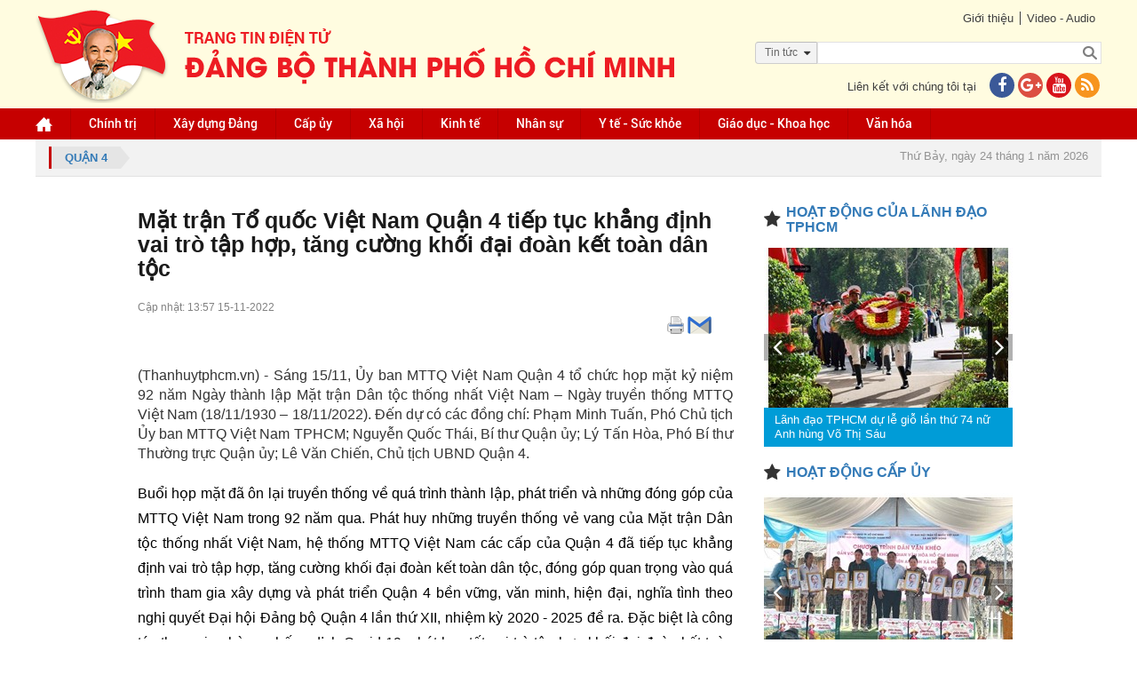

--- FILE ---
content_type: text/html; charset=utf-8
request_url: https://www.thanhuytphcm.vn/tin-tuc/mat-tran-to-quoc-viet-nam-quan-4-tiep-tuc-khang-dinh-vai-tro-tap-hop-tang-cuong-khoi-dai-doan-ket-t-1491901453
body_size: 24749
content:
<!DOCTYPE html><html xmlns="http://www.w3.org/1999/xhtml"><head><meta content="text/html;&#32;charset=UTF-8;&#32;X-Content-Type-Options=nosniff" http-equiv="Content-Type" /><meta http-equiv="X-UA-Compatible" content="IE=edge" /><meta name="viewport" content="width=device-width,&#32;initial-scale=1" /><meta name="format-detection" content="telephone=no" /><meta name="SKYPE_TOOLBAR" content="SKYPE_TOOLBAR_PARSER_COMPATIBLE" /><link href="/assets/siteMasterHeaderCss?v=UgTiePV-y7d7IBrU_Kz2adSGe9aSgG3b3BAA0q-FCFE1" rel="stylesheet"/><!--[if lt IE 9]><style type="text/css"> .corner {  behavior: url(PIE.htc);} .fullbox-img{-ms-behavior: url(backgroundsize.min.htc);behavior: url(backgroundsize.min.htc);}</style><script src="https://oss.maxcdn.com/html5shiv/3.7.2/html5shiv.min.js"></script><script src="https://oss.maxcdn.com/respond/1.4.2/respond.min.js"></script><![endif]--><title>M&#7863;t tr&#7853;n T&#7893; qu&#7889;c Vi&#7879;t Nam Qu&#7853;n 4 ti&#7871;p t&#7909;c kh&#7859;ng đ&#7883;nh vai trò t&#7853;p h&#7907;p, tăng cư&#7901;ng kh&#7889;i đ&#7841;i đoàn k&#7871;t toàn dân t&#7897;c</title><meta name="description" content='(Thanhuytphcm.vn) - Sáng 15/11, &#7910;y ban MTTQ Vi&#7879;t Nam Qu&#7853;n 4 t&#7893; ch&#7913;c h&#7885;p m&#7863;t k&#7927; ni&#7879;m 92 năm Ngày thành l&#7853;p M&#7863;t tr&#7853;n Dân t&#7897;c th&#7889;ng nh&#7845;t Vi&#7879;t Nam &#8211; Ngày truy&#7873;n th&#7889;ng MTTQ Vi&#7879;t Nam (18/11/1930 &#8211; 18/11/2022). Đ&#7871;n d&#7921; có các đ&#7891;ng chí: Ph&#7841;m Minh Tu&#7845;n, Phó Ch&#7911; t&#7883;ch &#7910;y ban MTTQ Vi&#7879;t Nam TPHCM; Nguy&#7877;n Qu&#7889;c Thái, Bí thư Qu&#7853;n &#7911;y; Lý T&#7845;n Hòa, Phó Bí thư Thư&#7901;ng tr&#7921;c Qu&#7853;n &#7911;y; Lê Văn Chi&#7871;n, Ch&#7911; t&#7883;ch UBND Qu&#7853;n 4.' /><meta property="og:url" itemprop="url" content='http://www.thanhuytphcm.vn/tin-tuc/mat-tran-to-quoc-viet-nam-quan-4-tiep-tuc-khang-dinh-vai-tro-tap-hop-tang-cuong-khoi-dai-doan-ket-t-1491901453' /><meta property="og:title" itemprop="headline" content='M&#7863;t tr&#7853;n T&#7893; qu&#7889;c Vi&#7879;t Nam Qu&#7853;n 4 ti&#7871;p t&#7909;c kh&#7859;ng đ&#7883;nh vai trò t&#7853;p h&#7907;p, tăng cư&#7901;ng kh&#7889;i đ&#7841;i đoàn k&#7871;t toàn dân t&#7897;c' /><meta property="og:type" content="article" /><meta property="og:description" itemprop="description" content='(Thanhuytphcm.vn) - Sáng 15/11, &#7910;y ban MTTQ Vi&#7879;t Nam Qu&#7853;n 4 t&#7893; ch&#7913;c h&#7885;p m&#7863;t k&#7927; ni&#7879;m 92 năm Ngày thành l&#7853;p M&#7863;t tr&#7853;n Dân t&#7897;c th&#7889;ng nh&#7845;t Vi&#7879;t Nam &#8211; Ngày truy&#7873;n th&#7889;ng MTTQ Vi&#7879;t Nam (18/11/1930 &#8211; 18/11/2022). Đ&#7871;n d&#7921; có các đ&#7891;ng chí: Ph&#7841;m Minh Tu&#7845;n, Phó Ch&#7911; t&#7883;ch &#7910;y ban MTTQ Vi&#7879;t Nam TPHCM; Nguy&#7877;n Qu&#7889;c Thái, Bí thư Qu&#7853;n &#7911;y; Lý T&#7845;n Hòa, Phó Bí thư Thư&#7901;ng tr&#7921;c Qu&#7853;n &#7911;y; Lê Văn Chi&#7871;n, Ch&#7911; t&#7883;ch UBND Qu&#7853;n 4.' /><meta property="og:image" itemprop="thumbnailUrl" content='https://images.hcmcpv.org.vn/res/news/2022/11/15-11-2022-mat-tran-to-quoc-viet-nam-quan-4-tiep-tuc-khang-dinh-vai-tro-tap-hop-tang-cuong--494949.jpg' /><meta property="og:image:width" content='630' /><meta property="og:image:height" content='380' /><meta property="og:site_name" content='Trang tin Điện tử Đảng bộ thành phố Hồ Chí Minh' /><script src="/bundles/siteMasterHeaderJs?v=a9CLzeKo5H5CEaY1RpuYfKE5mKWAnR3zViGR3NMBff41"></script><!--[if lt IE 9]> <script type="text/javascript"> if(window.location.pathname !== '/trinh-duyet-khong-ho-tro') window.location.replace("/trinh-duyet-khong-ho-tro"); </script> <![endif]--><style type="text/css">.container {
            max-width: 100% !important;
        }</style><meta name="google-site-verification" content="GHLPO72dSgm0qg3i5ipWizLPhgiVO1YLLOvtgHQYRnA" /><title></title></head><body><!-- <script>(function (i, s, o, g, r, a, m) {
            i['GoogleAnalyticsObject'] = r; i[r] = i[r] || function () {
                (i[r].q = i[r].q || []).push(arguments)
            }, i[r].l = 1 * new Date(); a = s.createElement(o),
                m = s.getElementsByTagName(o)[0]; a.async = 1; a.src = g; m.parentNode.insertBefore(a, m)
        })(window, document, 'script', 'https://www.google-analytics.com/analytics.js', 'ga');

        ga('create', 'UA-97905956-1', 'auto');
        ga('create', 'UA-97905956-2', 'auto', 'HCM');
        ga('send', 'pageview');
        ga('HCM.send', 'pageview');</script>--><!-- Global site tag (gtag.js) - Google Analytics --><script async src="https://www.googletagmanager.com/gtag/js?id=G-VM03TE3H4H"></script><!--<script>window.dataLayer = window.dataLayer || [];
  function gtag(){dataLayer.push(arguments);}
  gtag('js', new Date());

  gtag('config', 'G-VM03TE3H4H');
</script>--><!-- Global site tag (gtag.js) - Google Analytics --><script async src="https://www.googletagmanager.com/gtag/js?id=G-41KBEV935N"></script><script>window.dataLayer = window.dataLayer || [];
  function gtag(){dataLayer.push(arguments);}
  gtag('js', new Date());

  gtag('config', 'G-41KBEV935N');
</script><form method="post" action="./mat-tran-to-quoc-viet-nam-quan-4-tiep-tuc-khang-dinh-vai-tro-tap-hop-tang-cuong-khoi-dai-doan-ket-t-1491901453" onsubmit="javascript:return WebForm_OnSubmit();" id="form1"><div class="aspNetHidden"><input type="hidden" name="__EVENTTARGET" id="__EVENTTARGET" value="" /><input type="hidden" name="__EVENTARGUMENT" id="__EVENTARGUMENT" value="" /><input type="hidden" name="__VIEWSTATE" id="__VIEWSTATE" value="JgECvsO0FP/+JTitXo2Kh+epmXuddidWcsE5oI/Rx1h7qATVo31Rmxk1RAz/1Rq8PtugWWy7KarpZnn0WNrivexVSASSJLfX20BgcQSzdNHYM8mzXjnH+1BJG5TU/j0j9ClAh7nWieNASMM5awoMhE7n+ZyKg6xcHHYgYcdYZxHj2SNsgujR38q1W9swYKnBlJJyEEsl5al5G/nd/qlS++vw/oVvPRrKZRZga690zp2p77bBRVRhmb5PxrUJ/R4Z1AaaZ7H174Z/6/Penouz70YMMSkAy3b/ULz5/D+9CA/csp5riMDMSyIhYw+rEuU2fC+jnFX9i88ra93mg4UAMBApBUnEFsQuo24SWmG5zDGu+qY03bqMx2QLRuVZ6q5hPd1WeI+x3KAG0gB5YSZuv9gw72tljScskr8wuXS5kFq82hhIZ86Xf5CsUFNbwzIrgm8CAqwN6IIP5I0rPkgLtOPQEJ4FFCxDtH4UCa8j9HsxdiMy" /></div><script type="text/javascript">//<![CDATA[
var theForm = document.forms['form1'];
if (!theForm) {
    theForm = document.form1;
}
function __doPostBack(eventTarget, eventArgument) {
    if (!theForm.onsubmit || (theForm.onsubmit() != false)) {
        theForm.__EVENTTARGET.value = eventTarget;
        theForm.__EVENTARGUMENT.value = eventArgument;
        theForm.submit();
    }
}
//]]></script><script src="/WebResource.axd?d=pynGkmcFUV13He1Qd6_TZB7adZHjzeA2WR3MFoszyoLcmAHmoC1zXB8RLqOLGVvahHdQsg2&amp;t=637814912020000000" type="text/javascript"></script><script src="/ScriptResource.axd?d=nv7asgRUU0tRmHNR2D6t1Fc232IwlSSqHyLbzuqDrvOu5n9D2pALM3SXdwJGBs7tsC3NfEO-rTzOTuxATxeAYPhie0cS8vBQOAhqlq65Gl4uJAK-eXkhB2MMbBGuKXiAyhghQw2&amp;t=ffffffff866f772c" type="text/javascript"></script><script src="/ScriptResource.axd?d=NJmAwtEo3Ipnlaxl6CMhvmW4EZS_0fTOyy_K02oA0R_YZbNF6-l-PI_lTp7PZUuMz6T4ObXKsfA1I7DnJJN0aCuRkDCGZzo_TZMlwgba_xL_3rJ8i0B6W1kFJp6nL1oqp-z3kXlzhWyBxmaUV0V2wq7e7wY1&amp;t=49337fe8" type="text/javascript"></script><script src="/ScriptResource.axd?d=dwY9oWetJoJoVpgL6Zq8OHBPopNxrcnJddMaPFqNiZKVlV4L0PNrarUftOwkPejkh4if9ziEI2C7sY3_03xYZ9Ba5ApippCnuLeHhA0qu85Fb71fcQVNyJSBe8HJR4RFSnnk6HtTlGYYZ-jpFRz0AGV8c3Y1&amp;t=49337fe8" type="text/javascript"></script><script type="text/javascript">//<![CDATA[
function WebForm_OnSubmit() {
if (typeof(ValidatorOnSubmit) == "function" && ValidatorOnSubmit() == false) return false;
return true;
}
//]]></script><script type="text/javascript">//<![CDATA[
Sys.WebForms.PageRequestManager._initialize('ctl00$ctl00$ctl09', 'form1', ['tctl00$ctl00$ContentPlaceHolder1$Content$CommentForm$UpdatePanel1','ContentPlaceHolder1_Content_CommentForm_UpdatePanel1','tctl00$ctl00$ContentPlaceHolder1$Content$CommentForm$CommentCaptcha$UpdatePanel1','ContentPlaceHolder1_Content_CommentForm_CommentCaptcha_UpdatePanel1','tctl00$ctl00$ContentPlaceHolder1$Content$ShareEmail$UpdatePanel1','ContentPlaceHolder1_Content_ShareEmail_UpdatePanel1','tctl00$ctl00$ContentPlaceHolder1$Content$CommentFormReply$CommentForm1$UpdatePanel1','ContentPlaceHolder1_Content_CommentFormReply_CommentForm1_UpdatePanel1','tctl00$ctl00$ContentPlaceHolder1$Content$CommentFormReply$CommentForm1$CommentCaptcha$UpdatePanel1','ContentPlaceHolder1_Content_CommentFormReply_CommentForm1_CommentCaptcha_UpdatePanel1'], ['ctl00$ctl00$ContentPlaceHolder1$Content$CommentForm$btnSendCommentv2','ContentPlaceHolder1_Content_CommentForm_btnSendCommentv2','ctl00$ctl00$ContentPlaceHolder1$Content$CommentForm$CommentCaptcha$btnTryNewWords','ContentPlaceHolder1_Content_CommentForm_CommentCaptcha_btnTryNewWords','ctl00$ctl00$ContentPlaceHolder1$Content$CommentFormReply$CommentForm1$btnSendCommentv2','ContentPlaceHolder1_Content_CommentFormReply_CommentForm1_btnSendCommentv2','ctl00$ctl00$ContentPlaceHolder1$Content$CommentFormReply$CommentForm1$CommentCaptcha$btnTryNewWords','ContentPlaceHolder1_Content_CommentFormReply_CommentForm1_CommentCaptcha_btnTryNewWords'], [], 90, 'ctl00$ctl00');
//]]></script><div id="wrapper"><div id="wrapper-in"><div id="header"><div class="header-top"><div class="container"><div class="link pull-right"><div class="link-top"><ul><li><a href="../gioi-thieu">Giới thiệu</a></li><li><a href="../video">Video - Audio</a></li></ul></div><div id="Panel1" onkeypress="javascript:return&#32;WebForm_FireDefaultButton(event,&#32;&#39;btnSearch&#39;)"><div class="form-search-bg"><div class="optionSearch" ><div class="nav-search-facade"><span id="labelText">Tin t&#7913;c</span><input type="hidden" name="ctl00$ctl00$hdnSelectOption" id="hdnSelectOption" value="tin-tuc" /><i class="fa fa-caret-down nav-icon"></i></div><select id="searchOption"><option  value="tin-tuc">Tin tức</option><option  value="tin-anh">Tin ảnh</option><option  value="audio">Audio</option><option  value="video">Video</option><option  value="video-online">Video Online</option><option  value="tap-chi">Tạp chí</option><option  value="van-kien">Văn kiện</option></select></div><div class="form-search"><input type="submit" name="ctl00$ctl00$btnSearch" value="" onclick="javascript:WebForm_DoPostBackWithOptions(new&#32;WebForm_PostBackOptions(&quot;ctl00$ctl00$btnSearch&quot;,&#32;&quot;&quot;,&#32;true,&#32;&quot;&quot;,&#32;&quot;&quot;,&#32;false,&#32;false))" id="btnSearch" class="search-btn" /><input name="ctl00$ctl00$txtSearch" type="text" id="txtSearch" class="search-text" placeholder="" /></div></div></div><div class="clr"></div><div class="contact-us"><p>Liên kết với chúng tôi tại<a href="https://www.facebook.com/thanhuytphcm.vn/" target="_blank"><i class="fa fa-facebook iconFace"></i></a><a href="#"><i class="fa fa-google-plus iconGoogle"></i></a><a href="#"><i class="fa fa-youtube iconYoutube"></i></a><a href="/rss.aspx" title="RSS"><i class="fa fa-rss iconRSS"></i></a></p></div></div><div class="logo pull-left"><a href="../"><img src="/assets/images/logo-cu2022.png" /></a></div></div></div><div class="header-bottom" style="background-color:#c60000"><div class="container"><ul id="menu" class="desktop-992"><li class="home"><a href="/" id="menuHeader_A1"><img src="/assets/images/img-home.png" alt="" /></a></li><li><input type="hidden" name="ctl00$ctl00$menuHeader$rpmenuheader$ctl00$hdnProjectCategoryID" id="menuHeader_rpmenuheader_hdnProjectCategoryID_0" value="1197008924" /><a href='/nhom-tin/chinh-tri-1197008924'>Chính tr&#7883; </a></li><li><input type="hidden" name="ctl00$ctl00$menuHeader$rpmenuheader$ctl01$hdnProjectCategoryID" id="menuHeader_rpmenuheader_hdnProjectCategoryID_1" value="1267176671" /><a href='/nhom-tin/xay-dung-dang-1267176671'>Xây d&#7921;ng Đ&#7843;ng </a><ul><li><a href='https://thanhuytphcm.vn/tin-chuyen-de/to-chuc-xay-dung-dang-1488538500'>T&#7893; ch&#7913;c Xây d&#7921;ng Đ&#7843;ng </a></li><li><a href='https://thanhuytphcm.vn/tin-chuyen-de/kiem-tra-giam-sat-1488538533'>Ki&#7875;m tra giám sát </a></li></ul></li><li><input type="hidden" name="ctl00$ctl00$menuHeader$rpmenuheader$ctl02$hdnProjectCategoryID" id="menuHeader_rpmenuheader_hdnProjectCategoryID_2" value="1076468643" /><a href='/nhom-tin/cap-uy-1076468643'>C&#7845;p &#7911;y </a><ul><li><a href='/nhom-tin/dang-uy-cap-tren-co-so-truc-thuoc-thanh-uy-1425350908'>Đ&#7843;ng &#7911;y c&#7845;p trên cơ s&#7903; tr&#7921;c thu&#7897;c Thành &#7911;y </a></li><li><a href='/nhom-tin/dang-bo-phuong-xa-dac-khu-1425350951'>Đ&#7843;ng b&#7897; Phư&#7901;ng, Xã, Đ&#7863;c khu </a></li></ul></li><li><input type="hidden" name="ctl00$ctl00$menuHeader$rpmenuheader$ctl03$hdnProjectCategoryID" id="menuHeader_rpmenuheader_hdnProjectCategoryID_3" value="1267176693" /><a href='/nhom-tin/xa-hoi-1267176693'>Xã h&#7897;i </a></li><li><input type="hidden" name="ctl00$ctl00$menuHeader$rpmenuheader$ctl04$hdnProjectCategoryID" id="menuHeader_rpmenuheader_hdnProjectCategoryID_4" value="1196221526" /><a href='/nhom-tin/kinh-te-1196221526'>Kinh t&#7871; </a></li><li><input type="hidden" name="ctl00$ctl00$menuHeader$rpmenuheader$ctl05$hdnProjectCategoryID" id="menuHeader_rpmenuheader_hdnProjectCategoryID_5" value="1118068238" /><a href='/nhom-tin/nhan-su-1118068238'>Nhân s&#7921; </a></li><li><input type="hidden" name="ctl00$ctl00$menuHeader$rpmenuheader$ctl06$hdnProjectCategoryID" id="menuHeader_rpmenuheader_hdnProjectCategoryID_6" value="1423485682" /><a href='/nhom-tin/y-te-suc-khoe-1423485682'>Y t&#7871; -  S&#7913;c kh&#7887;e </a></li><li><input type="hidden" name="ctl00$ctl00$menuHeader$rpmenuheader$ctl07$hdnProjectCategoryID" id="menuHeader_rpmenuheader_hdnProjectCategoryID_7" value="1076468625" /><a href='/nhom-tin/giao-duc-khoa-hoc-1076468625'>Giáo d&#7909;c - Khoa h&#7885;c </a></li><li><input type="hidden" name="ctl00$ctl00$menuHeader$rpmenuheader$ctl08$hdnProjectCategoryID" id="menuHeader_rpmenuheader_hdnProjectCategoryID_8" value="1196221637" /><a href='/nhom-tin/van-hoa-1196221637'>Văn hóa </a></li><li class="tvOnline hidden"><a href="/tv-online">TV online</a></li></ul><div class="menu-mo"><a class="panel-a ipadmo-992" href="#menumobile" data-position="true" data-type="false"><span class="fa fa-reorder"></span>Menu</a></div></div></div></div><div class="clr"></div><div id="main-content" class=""><div class="container"><div class="focus"><a href="/nhom-tin/quan-4-1197604720" id="ContentPlaceHolder1_Contentfocus_DreadCum"><div class="breadcrumb pull-left"><span id="ContentPlaceHolder1_Contentfocus_lbName">Qu&#7853;n 4</span></div></a><div class="pull-right"><div class="event event-wrapper"><div class="event-label"></div><div class="event-slider"><div id="hot-event" class="owl-carousel"></div></div></div><div class="date-time"><p>Thứ Bảy, ngày 24 tháng 1 năm 2026</p></div></div></div></div><div class="wrap-detail-news"><div class="site-main"><input type="hidden" name="ctl00$ctl00$ContentPlaceHolder1$Content$hdnImageName" id="ContentPlaceHolder1_Content_hdnImageName" value="2022/11/15-11-2022-mat-tran-to-quoc-viet-nam-quan-4-tiep-tuc-khang-dinh-vai-tro-tap-hop-tang-cuong--494949.jpg" /><input type="hidden" name="ctl00$ctl00$ContentPlaceHolder1$Content$hdnTitle" id="ContentPlaceHolder1_Content_hdnTitle" value="M&#7863;t&#32;tr&#7853;n&#32;T&#7893;&#32;qu&#7889;c&#32;Vi&#7879;t&#32;Nam&#32;Qu&#7853;n&#32;4&#32;ti&#7871;p&#32;t&#7909;c&#32;kh&#7859;ng&#32;đ&#7883;nh&#32;vai&#32;trò&#32;t&#7853;p&#32;h&#7907;p,&#32;tăng&#32;cư&#7901;ng&#32;kh&#7889;i&#32;đ&#7841;i&#32;đoàn&#32;k&#7871;t&#32;toàn&#32;dân&#32;t&#7897;c" /><input type="hidden" name="ctl00$ctl00$ContentPlaceHolder1$Content$hdnDescription" id="ContentPlaceHolder1_Content_hdnDescription" value="(Thanhuytphcm.vn)&#32;-&#32;Sáng&#32;15/11,&#32;&#7910;y&#32;ban&#32;MTTQ&#32;Vi&#7879;t&#32;Nam&#32;Qu&#7853;n&#32;4&#32;t&#7893;&#32;ch&#7913;c&#32;h&#7885;p&#32;m&#7863;t&#32;k&#7927;&#32;ni&#7879;m&#32;92&#32;năm&#32;Ngày&#32;thành&#32;l&#7853;p&#32;M&#7863;t&#32;tr&#7853;n&#32;Dân&#32;t&#7897;c&#32;th&#7889;ng&#32;nh&#7845;t&#32;Vi&#7879;t&#32;Nam&#32;&#8211;&#32;Ngày&#32;truy&#7873;n&#32;th&#7889;ng&#32;MTTQ&#32;Vi&#7879;t&#32;Nam&#32;(18/11/1930&#32;&#8211;&#32;18/11/2022).&#32;Đ&#7871;n&#32;d&#7921;&#32;có&#32;các&#32;đ&#7891;ng&#32;chí:&#32;Ph&#7841;m&#32;Minh&#32;Tu&#7845;n,&#32;Phó&#32;Ch&#7911;&#32;t&#7883;ch&#32;&#7910;y&#32;ban&#32;MTTQ&#32;Vi&#7879;t&#32;Nam&#32;TPHCM;&#32;Nguy&#7877;n&#32;Qu&#7889;c&#32;Thái,&#32;Bí&#32;thư&#32;Qu&#7853;n&#32;&#7911;y;&#32;Lý&#32;T&#7845;n&#32;Hòa,&#32;Phó&#32;Bí&#32;thư&#32;Thư&#7901;ng&#32;tr&#7921;c&#32;Qu&#7853;n&#32;&#7911;y;&#32;Lê&#32;Văn&#32;Chi&#7871;n,&#32;Ch&#7911;&#32;t&#7883;ch&#32;UBND&#32;Qu&#7853;n&#32;4." /><input type="hidden" name="ctl00$ctl00$ContentPlaceHolder1$Content$hdnImageLink" id="ContentPlaceHolder1_Content_hdnImageLink" /><input type="hidden" name="ctl00$ctl00$ContentPlaceHolder1$Content$hdnTitleLink" id="ContentPlaceHolder1_Content_hdnTitleLink" /><input type="hidden" name="ctl00$ctl00$ContentPlaceHolder1$Content$hdnContentLink" id="ContentPlaceHolder1_Content_hdnContentLink" /><div class="wrap-news-details"><input id="ProjectTitle" type="hidden" value='Mặt trận Tổ quốc Việt Nam Quận 4 tiếp tục khẳng định vai trò tập hợp, tăng cường khối đại đoàn kết toàn dân tộc' /><h2 class="id-news-subtitle"></h2><h1 class="id-news-cate">M&#7863;t tr&#7853;n T&#7893; qu&#7889;c Vi&#7879;t Nam Qu&#7853;n 4 ti&#7871;p t&#7909;c kh&#7859;ng đ&#7883;nh vai trò t&#7853;p h&#7907;p, tăng cư&#7901;ng kh&#7889;i đ&#7841;i đoàn k&#7871;t toàn dân t&#7897;c</h1><div class="like-share"><div class="btn-face"><div id="fb-root"></div><script>(function (d, s, id) {
    var js, fjs = d.getElementsByTagName(s)[0];
    if (d.getElementById(id)) return;
    js = d.createElement(s); js.id = id;
    js.src = "//connect.facebook.net/vi_VN/sdk.js#xfbml=1&version=v2.10";
    fjs.parentNode.insertBefore(js, fjs);
}(document, 'script', 'facebook-jssdk'));</script><div class="fb-share-button" data-href='http://www.thanhuytphcm.vn/tin-tuc/mat-tran-to-quoc-viet-nam-quan-4-tiep-tuc-khang-dinh-vai-tro-tap-hop-tang-cuong-khoi-dai-doan-ket-t-1491901453'
     data-layout="button_count" data-size="small"  style="position: relative; top: -7px; margin-right: 3px"><a class="fb-xfbml-parse-ignore" target="_blank" 
        href="https://www.facebook.com/sharer/sharer.php?u=http://www.thanhuytphcm.vn/tin-tuc/mat-tran-to-quoc-viet-nam-quan-4-tiep-tuc-khang-dinh-vai-tro-tap-hop-tang-cuong-khoi-dai-doan-ket-t-1491901453&amp;src=sdkpreparse"></a></div><div class="zalo-share-button" data-href="http://www.thanhuytphcm.vn/tin-tuc/mat-tran-to-quoc-viet-nam-quan-4-tiep-tuc-khang-dinh-vai-tro-tap-hop-tang-cuong-khoi-dai-doan-ket-t-1491901453" data-oaid="579745863508352884" data-layout="1" data-color="blue" data-customize=false></div><script src='https://sp.zalo.me/plugins/sdk.js'></script><!-- Đặt thẻ này vào phần đầu hoặc ngay trước thẻ đóng phần nội dung của bạn. --><script src="https://apis.google.com/js/platform.js" async defer>{lang: 'vi'}
</script>&nbsp;
<!-- Đặt thẻ này vào nơi bạn muốn Nút +1 kết xuất. --><div class="g-plusone" data-size="medium" data-annotation="none" data-href='/tin-tuc/mat-tran-to-quoc-viet-nam-quan-4-tiep-tuc-khang-dinh-vai-tro-tap-hop-tang-cuong-khoi-dai-doan-ket-t-1491901453'></div><script type="text/javascript">$(document).ready(function () {
        var href = window.location.href.split('-');
        var ID = href[href.length - 1];
        $(".printShare").attr("href", "/print.aspx?id=" + ID);
    });
</script><a href="#" class="printShare" target="_new" style="position: relative; top: -9px; margin-left: 3px; display: inline-block;"><img src="/assets/images/printer.png" /></a><a href="javascript:;" class="shareEmail" style="position: relative; top: -9px; margin-left: 3px; display: inline-block;"><img src="/assets/images/email.png" /></a><script>function openPrint(e, t, n, i) {
        var r = void 0 !== window.screenLeft ? window.screenLeft : screen.left,
            o = void 0 !== window.screenTop ? window.screenTop : screen.top,
            a = window.innerWidth ? window.innerWidth : document.documentElement.clientWidth ? document.documentElement.clientWidth : screen.width,
            s = window.innerHeight ? window.innerHeight : document.documentElement.clientHeight ? document.documentElement.clientHeight : screen.height,
            l = a / 2 - n / 2 + r,
            c = s / 3 - i / 3 + o,
            u = window.open(e, t, "scrollbars=yes, width=" + n + ", height=" + i + ", top=" + c + ", left=" + l);
    }
    $('a[target^="_new"]').click(function () {
        var width = 550;
        // define the height in
        var height = 600;
        openPrint(this.href, 'In', width, height); return false;

    });
</script></div><div class="time-face">Cập nhật: 13:57 15-11-2022</div></div><div class="clr"></div><div class="noidung-tin"><div class='imagemain  '><div style="font-size: 16px !important; text-align: justify;"
                            class='desc '><p>(Thanhuytphcm.vn) - Sáng 15/11, Ủy ban MTTQ Việt Nam Quận 4 tổ chức họp mặt kỷ niệm 92 năm Ngày thành lập Mặt trận Dân tộc thống nhất Việt Nam – Ngày truyền thống MTTQ Việt Nam (18/11/1930 – 18/11/2022). Đến dự có các đồng chí: Phạm Minh Tuấn, Phó Chủ tịch Ủy ban MTTQ Việt Nam TPHCM; Nguyễn Quốc Thái, Bí thư Quận ủy; Lý Tấn Hòa, Phó Bí thư Thường trực Quận ủy; Lê Văn Chiến, Chủ tịch UBND Quận 4.</p></div></div><input type="hidden" name="ctl00$ctl00$ContentPlaceHolder1$Content$rpNewsOne$ctl00$hdnTieuDiem" id="ContentPlaceHolder1_Content_rpNewsOne_hdnTieuDiem_0" value="aaaaaaaaaaaa" /><div class="content "
                        style="font-size: 16px !important; text-align: justify;"><p>Buổi họp mặt đã ôn lại truyền thống về quá trình thành lập, phát triển và những đóng góp của MTTQ Việt Nam trong 92 năm qua. Phát huy những truyền thống vẻ vang của Mặt trận Dân tộc thống nhất Việt Nam, hệ thống MTTQ Việt Nam các cấp của Quận 4 đã tiếp tục khẳng định vai trò tập hợp, tăng cường khối đại đoàn kết toàn dân tộc, đóng góp quan trọng vào quá trình tham gia xây dựng và phát triển Quận 4 bền vững, văn minh, hiện đại, nghĩa tình theo nghị quyết Đại hội Đảng bộ Quận 4 lần thứ XII, nhiệm kỳ 2020 - 2025 đề ra. Đặc biệt là công tác tham gia phòng, chống dịch Covid-19, phát huy tốt vai trò tập hợp khối đại đoàn kết toàn dân tộc, huy động các nguồn lực chăm lo đời sống của Nhân dân vượt qua khó khăn bởi dịch Covid-19. Bước vào giai đoạn duy trì, khôi phục hoạt động kinh tế - xã hội, MTTQ quận tiếp tục cùng với hệ thống chính trị quận thích ứng an toàn, linh hoạt, kiểm soát hiệu quả dịch Covid-19, nâng cao chất lượng xây dựng chính quyền đô thị, cải thiện môi trường đầu tư, đồng hành cùng doanh nghiệp, tập trung chăm lo trẻ em mất cha, mẹ, người nuôi dưỡng trực tiếp do dịch Covid-19.</p><p>Phát biểu tại buổi họp mặt, đồng chí Phó Bí thư Thường trực Quận ủy Quận 4 Lý Tấn Hòa ghi nhận, biểu dương những kết quả đạt được của MTTQ Việt Nam Quận 4 trong thời gian qua. Đồng chí đề nghị MTTQ Việt Nam các cấp của quận tích cực, chủ động, có nhiều hình thức tổ chức, tuyên truyền, giáo dục, giúp cho các tầng lớp Nhân dân tự hào về truyền thống vẻ vang của đất nước, của dân tộc, của Thành phố, Quận 4; ra sức phấn đấu vì mục tiêu xây dựng, phát triển quận nhà. MTTQ Việt Nam quận cần tiếp tục đổi mới nội dung, phương thức hoạt động, kết hợp giữa ứng dụng công nghệ và hình thức truyền thống phù hợp với từng đối tượng, nội dung hoạt động; tiếp tục huy động các cá nhân tiêu biểu trong các dân tộc, tôn giáo, doanh nhân, trí thức, kiều bào tham gia các cuộc vận động, các phong trào do MTTQ Việt Nam các cấp phát động; hướng trọng tâm hoạt động về cơ sở, xây dựng đội ngũ cán bộ Mặt trận phường và khu dân cư đủ năng lực, đáp ứng yêu cầu nhiệm vụ.</p><div class="article-photo"><img alt="Phó Chủ tịch Ủy ban MTTQ Việt Nam TP Phạm Minh Tuấn (thứ 5 từ phải) và đồng chí Nguyễn Quốc Thái, Bí thư Quận ủy Quận 4 (thứ 5 từ trái) trao Kỷ niệm chương “Vì sự nghiệp đại đoàn kết toàn dân tộc” cho các cá nhân" src="/Uploads/Image/15112022BB899C5C/IMG_0331.jpg" data-size="540x405"><em class="slideshow fa fa-arrows-alt"></em> <span>Phó Chủ tịch Ủy ban MTTQ Việt Nam TP Phạm Minh Tuấn (thứ 5 từ phải) và đồng chí Nguyễn Quốc Thái, Bí thư Quận ủy Quận 4 (thứ 5 từ trái) trao Kỷ niệm chương “Vì sự nghiệp đại đoàn kết toàn dân tộc” cho các cá nhân</span></div><p>Đồng chí Lý Tấn Hòa lưu ý, tham gia tích cực, có hiệu quả hoạt động xây dựng Đảng, xây dựng chính quyền trong quá trình Quận 4 thực hiện chính quyền đô thị, thực hiện một cách đồng bộ hoạt động giám sát và phản biện xã hội, tham gia góp ý xây dựng Đảng, xây dựng chính quyền; thực hiện tốt cơ chế phối hợp với chính quyền cùng cấp trong triển khai các phong trào thi đua yêu nước, nhất là phối hợp thực hiện hiệu quả Chương trình chỉnh trang đô thị, Chương trình giảm nghèo bền vững, Chương xây dựng Quận 4 - Đô thị thông minh.</p><p>Dịp này, Quận 4 có 9 cá nhân được trao tặng Kỷ niệm chương “Vì sự nghiệp đại đoàn kết toàn dân tộc” của Ủy ban Trung ương MTTQ Việt Nam. Ủy ban MTTQ Việt Nam Quận 4 cũng đã tuyên dương 12 gương “Người tốt việc tốt”; tặng Giấy khen 13 tập thể và cá nhân tích cực tham gia các phong trào thi đua năm 2022; trao giải hội thi ẩm thực chay, hội thi cắm hoa kỷ niệm 92 năm Ngày truyền thống MTTQ Việt Nam. Các tổ chức thành viên và Ủy ban MTTQ Việt Nam 13 phường đã đăng ký 25 mô hình, công trình để tập trung thực hiện trong giai đoạn 2023 – 2025.</p></div><div style="text-align: right; font-weight: bold; font-size: 18px; color: #000;"><p>Mỹ Duyên</p></div><div class="content"><div class='newsSame hidden'><h3 class="Samelabel">Tin liên quan</h3></div></div></div><style>.block_tag .txt_tag, .block_tag .tag_item {
        background: #f1f1f1;
        padding: 0 10px;
        height: 20px;
        color: #939393;
        float: left;
        margin: 0 5px 5px 0;
        font: 400 11px/20px arial;
    }
</style><br/><div class="thamdo-col-3 thamdo-item-mgb-20 mgb-30"></div><script type="text/javascript">$(document).ready(function () {
        if (location.pathname === "/video" || location.pathname === "/audio" || location.pathname === "/tv-online") {
            var link = $("#hdnCurrentLink").val();
            $("#hdnPageLink").val(link);
        }
    });
    function ClosePopup() {
        if ($("#overlay-screen-active")) {
            $("#overlay-screen-active").click();
        }
    }
</script><div class="TUform-comment"><h1>Ý kiến bạn đọc</h1><input type="hidden" name="ctl00$ctl00$ContentPlaceHolder1$Content$CommentForm$hdnPageLink" id="hdnPageLink" /><div id="ContentPlaceHolder1_Content_CommentForm_UpdatePanel1"><input name="ctl00$ctl00$ContentPlaceHolder1$Content$CommentForm$hdnParentId" type="hidden" id="ContentPlaceHolder1_Content_CommentForm_hdnParentId" /><input name="ctl00$ctl00$ContentPlaceHolder1$Content$CommentForm$hdnCommentType" type="hidden" id="ContentPlaceHolder1_Content_CommentForm_hdnCommentType" value="tin-tuc|Qu&#7853;n&#32;4" /><div class="form-group"><textarea name="ctl00$ctl00$ContentPlaceHolder1$Content$CommentForm$txtMessage" rows="2" cols="20" id="ContentPlaceHolder1_Content_CommentForm_txtMessage" placeholder="Xin&#32;vui&#32;lòng&#32;gõ&#32;ti&#7871;ng&#32;Vi&#7879;t&#32;có&#32;d&#7845;u.&#32;Ý&#32;ki&#7871;n&#32;c&#7911;a&#32;b&#7841;n&#32;s&#7869;&#32;đư&#7907;c&#32;biên&#32;t&#7853;p&#32;trư&#7899;c&#32;khi&#32;đăng."></textarea><span id="ContentPlaceHolder1_Content_CommentForm_RequiredFieldValidator3" class="lb-error" style="color:Red;display:none;">Nhập nội dung!</span></div><div class="row"><div class="form-group col-md-6"><input name="ctl00$ctl00$ContentPlaceHolder1$Content$CommentForm$txtName" type="text" id="ContentPlaceHolder1_Content_CommentForm_txtName" placeholder="H&#7885;&#32;và&#32;tên" /><span id="ContentPlaceHolder1_Content_CommentForm_RequiredFieldValidator1" class="lb-error" style="color:Red;display:none;">Nhập họ tên!</span></div><div class="form-group col-md-6"><input name="ctl00$ctl00$ContentPlaceHolder1$Content$CommentForm$txtEmail" type="text" id="ContentPlaceHolder1_Content_CommentForm_txtEmail" placeholder="Email" /><span id="ContentPlaceHolder1_Content_CommentForm_RequiredFieldValidator2" class="lb-error" style="color:Red;display:none;">Nhập email!</span><span id="ContentPlaceHolder1_Content_CommentForm_RegularExpressionValidator1" class="lb-error" style="color:Red;display:none;">Sai định dạng email</span></div></div><div class="contentCaptcha"><div id="ContentPlaceHolder1_Content_CommentForm_CommentCaptcha_UpdatePanel1"><table style="width: 100%;"><tr><td><input name="ctl00$ctl00$ContentPlaceHolder1$Content$CommentForm$CommentCaptcha$TxtCaptcha" type="text" id="ContentPlaceHolder1_Content_CommentForm_CommentCaptcha_TxtCaptcha" class="vam" placeholder="Mã&#32;b&#7843;o&#32;m&#7853;t" style="height:25px;width:100px;" /></td><td><img id="ContentPlaceHolder1_Content_CommentForm_CommentCaptcha_ImgCommentCaptcha" class="vam" src="/UserControls/GetImgText.ashx?CaptchaText=IKgOcYCp0A74ZaAwE7ZefA725JIIOBAJnJHoKQl5JBQ%3D" style="height:35px;" /><a id="ContentPlaceHolder1_Content_CommentForm_CommentCaptcha_btnTryNewWords" title="Đ&#7893;i&#32;mã&#32;xác&#32;nh&#7853;n&#32;khác." href="javascript:WebForm_DoPostBackWithOptions(new&#32;WebForm_PostBackOptions(&quot;ctl00$ctl00$ContentPlaceHolder1$Content$CommentForm$CommentCaptcha$btnTryNewWords&quot;,&#32;&quot;&quot;,&#32;true,&#32;&quot;&quot;,&#32;&quot;&quot;,&#32;false,&#32;true))"><img alt="refresh" title='Đổi mã xác nhận khác.' class="vam" src="/assets/images/refresh.png" /></a></td></tr><tr><td style="padding: 3px 0;" colspan="3">&nbsp;<span id="ContentPlaceHolder1_Content_CommentForm_CommentCaptcha_RequiredFieldValidator4" style="color:Red;display:none;">Chưa nhập mã bảo mật!</span></td></tr></table></div></div><div class="text-right"><input type="submit" name="ctl00$ctl00$ContentPlaceHolder1$Content$CommentForm$btnSendCommentv2" value="G&#7917;i" onclick="javascript:WebForm_DoPostBackWithOptions(new&#32;WebForm_PostBackOptions(&quot;ctl00$ctl00$ContentPlaceHolder1$Content$CommentForm$btnSendCommentv2&quot;,&#32;&quot;&quot;,&#32;true,&#32;&quot;sendComment&quot;,&#32;&quot;&quot;,&#32;false,&#32;false))" id="ContentPlaceHolder1_Content_CommentForm_btnSendCommentv2" /></div></div></div><div class="total-coment-count"><h1>Tổng lượt bình luận <span class="comment-count"></span></h1></div><div id="CommentList" delay="500" class="html-async" customdata="/tin-tuc/mat-tran-to-quoc-viet-nam-quan-4-tiep-tuc-khang-dinh-vai-tro-tap-hop-tang-cuong-khoi-dai-doan-ket-t-1491901453" uclocation="Comment"></div><div class="more-news"><h2>Tin khác</h2><ul><li><a href='/tin-tuc/doan-dai-bieu-quan-4-dang-huong-dang-hoa-chu-tich-ho-chi-minh-va-cac-anh-hung-liet-si-1491936667'>Đoàn đ&#7841;i bi&#7875;u Qu&#7853;n 4 dâng hương, dâng hoa Ch&#7911; t&#7883;ch H&#7891; Chí Minh và các anh hùng li&#7879;t sĩ</a></li><li><a href='/tin-tuc/quan-4-dong-chi-le-van-chien-tham-tri-an-cac-dong-chi-nguyen-lanh-dao-1491936665'>Qu&#7853;n 4: Đ&#7891;ng chí Lê Văn Chi&#7871;n thăm, tri ân các đ&#7891;ng chí nguyên lãnh đ&#7841;o</a></li><li><a href='/tin-tuc/quan-4-tham-hoi-tri-an-nguyen-lanh-dao-quan-cac-thoi-ky-1491936611'>Qu&#7853;n 4: Thăm h&#7887;i, tri ân nguyên lãnh đ&#7841;o qu&#7853;n các th&#7901;i k&#7923;</a></li><li><a href='/tin-tuc/chien-thang-30-4-la-mot-moc-son-choi-loi-thanh-qua-vi-dai-cua-cach-mang-viet-nam-1491936608'>Chi&#7871;n th&#7855;ng 30/4 là m&#7897;t m&#7889;c son chói l&#7885;i, thành qu&#7843; vĩ đ&#7841;i c&#7911;a cách m&#7841;ng Vi&#7879;t Nam</a></li><li><a href='/tin-tuc/lan-dao-quan-4-tham-hoi-tri-an-cac-ca-nhan-truc-tiep-tham-gia-chien-dich-ho-chi-minh-lich-su-1491936591'>Lãn đ&#7841;o Qu&#7853;n 4 thăm h&#7887;i, tri ân các cá nhân tr&#7921;c ti&#7871;p tham gia chi&#7871;n d&#7883;ch H&#7891; Chí Minh l&#7883;ch s&#7917;</a></li><li><a href='/tin-tuc/quan-4-bieu-duong-hon-300-giao-vien-hoc-sinh-gioi-cap-quan-cap-thanh-pho-nam-hoc-2024-2025-1491936503'>Qu&#7853;n 4: Bi&#7875;u dương hơn 300 giáo viên, h&#7885;c sinh gi&#7887;i c&#7845;p qu&#7853;n, c&#7845;p thành ph&#7889; năm h&#7885;c 2024 - 2025</a></li><li><a href='/tin-tuc/trao-quyet-dinh-nghi-huu-cho-dong-chi-nguyen-xuan-huan-giam-doc-trung-tam-y-te-quan-4-1491936479'>Trao quy&#7871;t đ&#7883;nh ngh&#7881; hưu cho đ&#7891;ng chí Nguy&#7877;n Xuân Huân, Giám đ&#7889;c Trung tâm Y t&#7871; Qu&#7853;n 4</a></li><li><a href='/tin-tuc/quan-4-hop-mat-bua-com-doan-ket-va-trao-qua-den-nguoi-dan-co-hoan-canh-kho-khan-1491936469'>Qu&#7853;n 4: H&#7885;p m&#7863;t &#8220;B&#7919;a cơm đoàn k&#7871;t&#8221; và trao quà đ&#7871;n ngư&#7901;i dân có hoàn c&#7843;nh khó khăn</a></li><li><a href='/tin-tuc/quan-4-hop-mat-tri-an-cac-ca-nhan-truc-tiep-tham-gia-chien-dich-ho-chi-minh-1491936453'>Qu&#7853;n 4: H&#7885;p m&#7863;t, tri ân các cá nhân tr&#7921;c ti&#7871;p tham gia chi&#7871;n d&#7883;ch H&#7891; Chí Minh</a></li><li><a href='/tin-tuc/lanh-dao-ban-to-chuc-thanh-uy-tphcm-tham-tri-an-cac-me-viet-nam-anh-hung-tren-dia-ban-quan-4-1491936447'>Lãnh đ&#7841;o Ban T&#7893; ch&#7913;c Thành &#7911;y TPHCM thăm, tri ân các M&#7865; Vi&#7879;t Nam Anh hùng trên đ&#7883;a bàn Qu&#7853;n 4</a></li><li><a href='/tin-tuc/quan-4-khai-mac-trien-lam-anh-ky-niem-50-nam-ngay-giai-phong-mien-nam-thong-nhat-dat-nuoc-1491936416'>Qu&#7853;n 4: Khai m&#7841;c tri&#7875;n lãm &#7843;nh k&#7927; ni&#7879;m 50 năm Ngày Gi&#7843;i phóng mi&#7873;n Nam, th&#7889;ng nh&#7845;t đ&#7845;t nư&#7899;c</a></li><li><a href='/tin-tuc/quan-4-hop-mat-ky-niem-50-nam-ngay-giai-phong-mien-nam-thong-nhat-dat-nuoc-1491936406'>Qu&#7853;n 4: H&#7885;p m&#7863;t k&#7927; ni&#7879;m 50 năm Ngày Gi&#7843;i phóng mi&#7873;n Nam, th&#7889;ng nh&#7845;t đ&#7845;t nư&#7899;c</a></li><li><a href='/tin-tuc/quan-4-trao-tren-19-400-suat-hoc-bong-khuyen-hoc-hoc-bong-khuyen-tai-1-amp-1-1491936339'>Qu&#7853;n 4: Trao trên 19.400 su&#7845;t h&#7885;c b&#7893;ng khuy&#7871;n h&#7885;c, h&#7885;c b&#7893;ng khuy&#7871;n tài 1&amp;amp;1</a></li><li><a href='/tin-tuc/quan-4-gap-mat-tri-an-me-viet-nam-anh-hung-va-cac-nu-cuu-tu-chinh-tri-1491936308'>Qu&#7853;n 4: G&#7863;p m&#7863;t, tri ân M&#7865; Vi&#7879;t Nam Anh hùng và các n&#7919; c&#7921;u tù chính tr&#7883;</a></li><li><a href='/tin-tuc/quan-4-tham-tang-qua-dong-vien-chien-si-moi-nhap-ngu-nam-2025-tai-trung-doan-gia-dinh-1491936241'>Qu&#7853;n 4 thăm, t&#7863;ng quà đ&#7897;ng viên chi&#7871;n sĩ m&#7899;i nh&#7853;p ngũ năm 2025 t&#7841;i Trung đoàn Gia Đ&#7883;nh</a></li><li><a href='/tin-tuc/quan-4-ruc-ro-tiet-muc-dong-dien-the-duc-duong-sinh-chao-mung-ngay-giai-phong-mien-nam-thong-nhat-1491936207'>Qu&#7853;n 4: R&#7921;c r&#7905; ti&#7871;t m&#7909;c đ&#7891;ng di&#7877;n th&#7875; d&#7909;c dư&#7905;ng sinh chào m&#7915;ng Ngày Gi&#7843;i phóng mi&#7873;n Nam, th&#7889;ng nh&#7845;t đ&#7845;t nư&#7899;c</a></li><li><a href='/tin-tuc/lanh-dao-quan-4-tham-hoi-dong-vien-nguoi-khuyet-tat-1491936138'>Lãnh đ&#7841;o Qu&#7853;n 4 thăm h&#7887;i, đ&#7897;ng viên ngư&#7901;i khuy&#7871;t t&#7853;t</a></li><li><a href='/tin-tuc/quan-4-tuyen-truyen-huong-dan-su-dung-dien-an-toan-va-tiet-kiem-1491936134'>Qu&#7853;n 4: Tuyên truy&#7873;n, hư&#7899;ng d&#7851;n s&#7917; d&#7909;ng đi&#7879;n an toàn và ti&#7871;t ki&#7879;m</a></li><li><a href='/tin-tuc/quan-4-don-tiep-doan-dai-bieu-nguoi-co-cong-tinh-phu-tho-den-tham-tham-quan-tphcm-1491936064'>Qu&#7853;n 4: Đón ti&#7871;p đoàn đ&#7841;i bi&#7875;u ngư&#7901;i có công t&#7881;nh Phú Th&#7885; đ&#7871;n thăm, tham quan TPHCM</a></li><li><a href='/tin-tuc/quan-4-gan-300-thieu-nhi-dong-dien-the-duc-chao-mung-ky-niem-50-nam-ngay-giai-phong-mien-nam-thong-1491936038'>Qu&#7853;n 4: G&#7847;n 300 thi&#7871;u nhi đ&#7891;ng di&#7877;n th&#7875; d&#7909;c chào m&#7915;ng k&#7927; ni&#7879;m 50 năm Ngày Gi&#7843;i phóng mi&#7873;n Nam, th&#7889;ng nh&#7845;t đ&#7845;t nư&#7899;c</a></li></ul></div></div><div class="my-gallery" style="display: none"></div><!-- Root element of PhotoSwipe. Must have class pswp. --><div class="pswp" tabindex="-1" role="dialog" aria-hidden="true"><!-- Background of PhotoSwipe. 
         It's a separate element, as animating opacity is faster than rgba(). --><div class="pswp__bg"></div><!-- Slides wrapper with overflow:hidden. --><div class="pswp__scroll-wrap"><!-- Container that holds slides. PhotoSwipe keeps only 3 slides in DOM to save memory. --><!-- don't modify these 3 pswp__item elements, data is added later on. --><div class="pswp__container"><div class="pswp__item"></div><div class="pswp__item"></div><div class="pswp__item"></div></div><!-- Default (PhotoSwipeUI_Default) interface on top of sliding area. Can be changed. --><div class="pswp__ui pswp__ui--hidden"><div class="pswp__top-bar"><!--  Controls are self-explanatory. Order can be changed. --><div class="pswp__counter"></div><span class="pswp__button pswp__button--close" title="Close (Esc)"></span><span class="pswp__button pswp__button--share" title="Share"></span><span class="pswp__button pswp__button--fs" title="Toggle fullscreen"></span><span class="pswp__button pswp__button--zoom" title="Zoom in/out"></span><!-- Preloader demo http://codepen.io/dimsemenov/pen/yyBWoR --><!-- element will get class pswp__preloader--active when preloader is running --><div class="pswp__preloader"><div class="pswp__preloader__icn"><div class="pswp__preloader__cut"><div class="pswp__preloader__donut"></div></div></div></div></div><div class="pswp__share-modal pswp__share-modal--hidden pswp__single-tap"><div class="pswp__share-tooltip"></div></div><span class="pswp__button pswp__button--arrow--left" title="Previous (arrow left)"></span><span class="pswp__button pswp__button--arrow--right" title="Next (arrow right)"></span><div class="pswp__caption"><div class="pswp__caption__center"></div></div></div></div></div><!--55555--><script type="text/javascript">$(document).ready(function () {
		$(".BDC_CaptchaImageDiv a").attr("style", "display:none !important;");
		$("a.LinkBV").text($("#ProjectTitle").val());
	});
</script><script type="text/javascript">var prMgr = Sys.WebForms.PageRequestManager.getInstance();
    prMgr.add_beginRequest(BeginRequestHandler);
    prMgr.add_endRequest(EndRequestHandler);
    prMgr.add_initializeRequest(CheckStatus);
    var elem;

    //abort the postback event by condition
    function CheckStatus(sender, args) {
        elem = args.get_postBackElement();
    }
    function BeginRequestHandler(sender, args) {
        $("body").append('<div class="loading"></div><div id="loading_mask"></div>');
        $('#loading_mask').css({ opacity: 0.5 })
            .fadeIn('medium');
        $(".loading").css({ top: $(window).scrollTop() + ($(window).height() - $(".loading").height()) / 2, left: $(window).scrollLeft() + ($(window).width() - $(".loading").width()) / 2 })
            .fadeIn('medium');
    }
    function EndRequestHandler(sender, args) {
        $(".loading").fadeOut('medium', function () { $(this).remove() });
        $("#loading_mask").fadeOut('medium', function () { $(this).remove() });
    }
</script><style>/* loading
-------------------------------------------------------------*/
.loading
{
    background-image: url( '/assets/images/send-mail.gif' );
    background-repeat: no-repeat;
    background-position: center center;
    position: absolute;
    z-index: 999999;
    width: 200px;
    height: 200px;
    display: none;
    background-attachment: scroll;
}

#loading_mask
{
    position: fixed; 
    top: 0px; 
    left: 0px; 
    height: 100%; 
    width: 100%;
    display: none; 
    background-color: #000;
    z-index: 999998;
}
/* End loading
-------------------------------------------------------------*/
</style><div id="ContentPlaceHolder1_Content_ShareEmail_UpdatePanel1"><div class="form-email"><h1>Chia sẻ bài viết qua Email</h1><div class="title">Bài viết:<br /><a href='http://www.thanhuytphcm.vn//tin-tuc/mat-tran-to-quoc-viet-nam-quan-4-tiep-tuc-khang-dinh-vai-tro-tap-hop-tang-cuong-khoi-dai-doan-ket-t-1491901453'
					class="LinkBV"></a></div><div class="clr"></div><div class="complete-form"><input name="ctl00$ctl00$ContentPlaceHolder1$Content$ShareEmail$txtEmailGui" type="text" id="ContentPlaceHolder1_Content_ShareEmail_txtEmailGui" placeholder="Email&#32;ngư&#7901;i&#32;g&#7917;i" /><span id="ContentPlaceHolder1_Content_ShareEmail_RequiredFieldValidator2" class="lb-error" style="color:Red;display:none;">*</span><span id="ContentPlaceHolder1_Content_ShareEmail_RegularExpressionValidator1" class="lb-error" style="color:Red;display:none;">Sai định dạng email</span><input name="ctl00$ctl00$ContentPlaceHolder1$Content$ShareEmail$txtHoTenNguoiGui" type="text" id="ContentPlaceHolder1_Content_ShareEmail_txtHoTenNguoiGui" placeholder="H&#7885;&#32;và&#32;tên" /><span id="ContentPlaceHolder1_Content_ShareEmail_RequiredFieldValidator1" class="lb-error" style="color:Red;display:none;">*</span><input name="ctl00$ctl00$ContentPlaceHolder1$Content$ShareEmail$txtEmailNhan" type="text" id="ContentPlaceHolder1_Content_ShareEmail_txtEmailNhan" placeholder="Email&#32;ngư&#7901;i&#32;nh&#7853;n" /><span id="ContentPlaceHolder1_Content_ShareEmail_RequiredFieldValidator3" class="lb-error" style="color:Red;display:none;">*</span><span id="ContentPlaceHolder1_Content_ShareEmail_RegularExpressionValidator3" class="lb-error" style="color:Red;display:none;">Sai định dạng email</span><textarea name="ctl00$ctl00$ContentPlaceHolder1$Content$ShareEmail$txtContent" rows="2" cols="20" id="ContentPlaceHolder1_Content_ShareEmail_txtContent" placeholder="Thông&#32;đi&#7879;p&#32;g&#7917;i&#32;kèm"></textarea><table style="width: 100%;"><tr><td><input name="ctl00$ctl00$ContentPlaceHolder1$Content$ShareEmail$MyCaptcha$TxtCpatcha" type="text" id="ContentPlaceHolder1_Content_ShareEmail_MyCaptcha_TxtCpatcha" class="vam" placeholder="Mã&#32;b&#7843;o&#32;m&#7853;t" style="height:25px;width:100px;" /></td><td><img id="ContentPlaceHolder1_Content_ShareEmail_MyCaptcha_ImgCaptcha" class="vam" src="../UserControls/GetImgText.ashx?CaptchaText=tPuZ5TSMFcR%2Bnip1LbYsAsS5V0zA9ud1Rm8%2BJy4jZg0%3D" style="height:40px;" /><a id="ContentPlaceHolder1_Content_ShareEmail_MyCaptcha_btnTryNewWords" title="Đ&#7893;i&#32;mã&#32;xác&#32;nh&#7853;n&#32;khác." href="javascript:WebForm_DoPostBackWithOptions(new&#32;WebForm_PostBackOptions(&quot;ctl00$ctl00$ContentPlaceHolder1$Content$ShareEmail$MyCaptcha$btnTryNewWords&quot;,&#32;&quot;&quot;,&#32;true,&#32;&quot;&quot;,&#32;&quot;&quot;,&#32;false,&#32;true))"><img alt="refresh" title='Đổi mã xác nhận khác.' class="vam" src="/assets/images/refresh.png" /></a></td></tr><tr><td style="padding:3px 0; text-align:center;" colspan="3">&nbsp;<span id="ContentPlaceHolder1_Content_ShareEmail_MyCaptcha_RequiredFieldValidator4" style="color:Red;display:none;">Chưa nhập mã bảo mật!</span></td></tr></table><p id="errLabel">Sai mã bảo mật!</p><div class="form-group"><input type="submit" name="ctl00$ctl00$ContentPlaceHolder1$Content$ShareEmail$btnSend" value="Hoàn&#32;t&#7845;t" onclick="javascript:WebForm_DoPostBackWithOptions(new&#32;WebForm_PostBackOptions(&quot;ctl00$ctl00$ContentPlaceHolder1$Content$ShareEmail$btnSend&quot;,&#32;&quot;&quot;,&#32;true,&#32;&quot;SendEmail&quot;,&#32;&quot;&quot;,&#32;false,&#32;false))" id="ContentPlaceHolder1_Content_ShareEmail_btnSend" class="btnSendMail" /></div></div><div class="close-pop"><i class="fa fa-times"></i></div></div></div><div id="form-comment-reply"><div class="pop-comment popup-comment"><script type="text/javascript">$(document).ready(function () {
        if (location.pathname === "/video" || location.pathname === "/audio" || location.pathname === "/tv-online") {
            var link = $("#hdnCurrentLink").val();
            $("#hdnPageLink").val(link);
        }
    });
    function ClosePopup() {
        if ($("#overlay-screen-active")) {
            $("#overlay-screen-active").click();
        }
    }
</script><div class="TUform-comment"><h1>Ý kiến bạn đọc</h1><input type="hidden" name="ctl00$ctl00$ContentPlaceHolder1$Content$CommentFormReply$CommentForm1$hdnPageLink" id="hdnPageLink" /><div id="ContentPlaceHolder1_Content_CommentFormReply_CommentForm1_UpdatePanel1"><input name="ctl00$ctl00$ContentPlaceHolder1$Content$CommentFormReply$CommentForm1$hdnParentId" type="hidden" id="ContentPlaceHolder1_Content_CommentFormReply_CommentForm1_hdnParentId" /><input name="ctl00$ctl00$ContentPlaceHolder1$Content$CommentFormReply$CommentForm1$hdnCommentType" type="hidden" id="ContentPlaceHolder1_Content_CommentFormReply_CommentForm1_hdnCommentType" value="tin-tuc|Qu&#7853;n&#32;4" /><div class="form-group"><textarea name="ctl00$ctl00$ContentPlaceHolder1$Content$CommentFormReply$CommentForm1$txtMessage" rows="2" cols="20" id="ContentPlaceHolder1_Content_CommentFormReply_CommentForm1_txtMessage" placeholder="Xin&#32;vui&#32;lòng&#32;gõ&#32;ti&#7871;ng&#32;Vi&#7879;t&#32;có&#32;d&#7845;u.&#32;Ý&#32;ki&#7871;n&#32;c&#7911;a&#32;b&#7841;n&#32;s&#7869;&#32;đư&#7907;c&#32;biên&#32;t&#7853;p&#32;trư&#7899;c&#32;khi&#32;đăng."></textarea><span id="ContentPlaceHolder1_Content_CommentFormReply_CommentForm1_RequiredFieldValidator3" class="lb-error" style="color:Red;display:none;">Nhập nội dung!</span></div><div class="row"><div class="form-group col-md-6"><input name="ctl00$ctl00$ContentPlaceHolder1$Content$CommentFormReply$CommentForm1$txtName" type="text" id="ContentPlaceHolder1_Content_CommentFormReply_CommentForm1_txtName" placeholder="H&#7885;&#32;và&#32;tên" /><span id="ContentPlaceHolder1_Content_CommentFormReply_CommentForm1_RequiredFieldValidator1" class="lb-error" style="color:Red;display:none;">Nhập họ tên!</span></div><div class="form-group col-md-6"><input name="ctl00$ctl00$ContentPlaceHolder1$Content$CommentFormReply$CommentForm1$txtEmail" type="text" id="ContentPlaceHolder1_Content_CommentFormReply_CommentForm1_txtEmail" placeholder="Email" /><span id="ContentPlaceHolder1_Content_CommentFormReply_CommentForm1_RequiredFieldValidator2" class="lb-error" style="color:Red;display:none;">Nhập email!</span><span id="ContentPlaceHolder1_Content_CommentFormReply_CommentForm1_RegularExpressionValidator1" class="lb-error" style="color:Red;display:none;">Sai định dạng email</span></div></div><div class="contentCaptcha"><div id="ContentPlaceHolder1_Content_CommentFormReply_CommentForm1_CommentCaptcha_UpdatePanel1"><table style="width: 100%;"><tr><td><input name="ctl00$ctl00$ContentPlaceHolder1$Content$CommentFormReply$CommentForm1$CommentCaptcha$TxtCaptcha" type="text" id="ContentPlaceHolder1_Content_CommentFormReply_CommentForm1_CommentCaptcha_TxtCaptcha" class="vam" placeholder="Mã&#32;b&#7843;o&#32;m&#7853;t" style="height:25px;width:100px;" /></td><td><img id="ContentPlaceHolder1_Content_CommentFormReply_CommentForm1_CommentCaptcha_ImgCommentCaptcha" class="vam" src="/UserControls/GetImgText.ashx?CaptchaText=bsBZYkpSEPZrHakVqgbB2HVIOyhup4%2FJRI3Hbf%2BYB1E%3D" style="height:35px;" /><a id="ContentPlaceHolder1_Content_CommentFormReply_CommentForm1_CommentCaptcha_btnTryNewWords" title="Đ&#7893;i&#32;mã&#32;xác&#32;nh&#7853;n&#32;khác." href="javascript:WebForm_DoPostBackWithOptions(new&#32;WebForm_PostBackOptions(&quot;ctl00$ctl00$ContentPlaceHolder1$Content$CommentFormReply$CommentForm1$CommentCaptcha$btnTryNewWords&quot;,&#32;&quot;&quot;,&#32;true,&#32;&quot;&quot;,&#32;&quot;&quot;,&#32;false,&#32;true))"><img alt="refresh" title='Đổi mã xác nhận khác.' class="vam" src="/assets/images/refresh.png" /></a></td></tr><tr><td style="padding: 3px 0;" colspan="3">&nbsp;<span id="ContentPlaceHolder1_Content_CommentFormReply_CommentForm1_CommentCaptcha_RequiredFieldValidator4" style="color:Red;display:none;">Chưa nhập mã bảo mật!</span></td></tr></table></div></div><div class="text-right"><input type="submit" name="ctl00$ctl00$ContentPlaceHolder1$Content$CommentFormReply$CommentForm1$btnSendCommentv2" value="G&#7917;i" onclick="javascript:WebForm_DoPostBackWithOptions(new&#32;WebForm_PostBackOptions(&quot;ctl00$ctl00$ContentPlaceHolder1$Content$CommentFormReply$CommentForm1$btnSendCommentv2&quot;,&#32;&quot;&quot;,&#32;true,&#32;&quot;sendCommentReply&quot;,&#32;&quot;&quot;,&#32;false,&#32;false))" id="ContentPlaceHolder1_Content_CommentFormReply_CommentForm1_btnSendCommentv2" /></div></div></div></div></div><script type="text/javascript">$(document).on("click", "span.reply-comment", function () {
        var parentId = $(this).closest("li").data("id");
        var hiddenId = $("input[id$='hdnParentId']");
        if (hiddenId) {
            hiddenId.val(parentId);
            $("#form-comment-reply").append('<div id="overlay-screen-active"></div>');
            $(".pop-comment").fadeIn(500);
        }
    })
</script></div><div class="aside"><div id="quangcao" delay="1000" customData="QcRight1" class="html-async" uclocation="QuangCao"></div> 

<div id="hoatdongcaplanhdao" delay="10" class="html-async" uclocation="ColumnRight"></div> 
<div id="hoatdongcapuy" delay="10" class="html-async" uclocation="ColumnRight"></div><div class="clr"></div><div class="clr"></div><div id="quangcao1" delay="1500" customData="QcRight2" class="html-async" uclocation="QuangCao"></div><div id="chuyende1" delay="500" class="html-async" uclocation="ColumnRight"></div><div class="clr"></div><div id="quangcao2" delay="2000" customData="QcRight3" class="html-async" uclocation="QuangCao"></div><div class="clr"></div><div id="quangcao3" delay="2500" customData="QcRight4" class="html-async" uclocation="QuangCao"></div><div id="audiovideo" delay="700" class="html-async" uclocation="ColumnRight"></div><div class="clr"></div><div id="quangcao4" delay="3000" customData="QcRight5" class="html-async" uclocation="QuangCao"></div><div id="vanbanvankien" delay="900" class="html-async" uclocation="ColumnRight"></div><div class="clr"></div><div id="quangcao5" delay="3500" customData="QcRight6" class="html-async" uclocation="QuangCao"></div><div id="tapchi" delay="1100" class="html-async" uclocation="ColumnRight"></div><div class="clr"></div><div id="quangcao6" delay="4000" customData="QcRight7" class="html-async" uclocation="QuangCao"></div><div id="chuyende2" delay="1300" class="html-async" uclocation="ColumnRight"></div><div id="quangcao7" delay="4500" customData="QcRight8" class="html-async" uclocation="QuangCao"></div><div class="clr"></div><div id="tuyentruyen" delay="1500" class="html-async" uclocation="ColumnRight"></div><div class="clr"></div><div id="quangcao8" delay="5000" customData="QcRight9" class="html-async" uclocation="QuangCao"></div><div id="chuyende3" delay="1700" class="html-async" uclocation="ColumnRight"></div><div id="quangcao9" delay="5000" customData="QcRight10" class="html-async" uclocation="QuangCao"></div><div class="clr"></div><div id="tinvan" delay="2000" class="html-async" uclocation="ColumnRight" callback="tinVanAccodion"></div><div id="quangcao10" delay="5500" customData="QcRight11" class="html-async" uclocation="QuangCao"></div><div id="linklienket" delay="2200" class="html-async" uclocation="ColumnRight"></div></div></div><div class="clr"></div><div class="alertMail"><h1>Thông báo</h1><div class="close-pop"><i class="fa fa-times"></i></div></div></div><footer id="footer"><div class="container"><ul class="menu-footer"><li><a href="/">Trang chủ</a></li><li><a href='/nhom-tin/chinh-tri-1197008924'>Chính tr&#7883; </a></li><li><a href='/nhom-tin/xay-dung-dang-1267176671'>Xây d&#7921;ng Đ&#7843;ng </a></li><li><a href='/nhom-tin/cap-uy-1076468643'>C&#7845;p &#7911;y </a></li><li><a href='/nhom-tin/xa-hoi-1267176693'>Xã h&#7897;i </a></li><li><a href='/nhom-tin/kinh-te-1196221526'>Kinh t&#7871; </a></li><li><a href='/nhom-tin/nhan-su-1118068238'>Nhân s&#7921; </a></li><li><a href='/nhom-tin/y-te-suc-khoe-1423485682'>Y t&#7871; -  S&#7913;c kh&#7887;e </a></li><li><a href='/nhom-tin/giao-duc-khoa-hoc-1076468625'>Giáo d&#7909;c - Khoa h&#7885;c </a></li><li><a href='/nhom-tin/van-hoa-1196221637'>Văn hóa </a></li></ul><div class="info-footer"><h3 style="font-family: &quot;Helvetica Neue&quot;, Helvetica, Arial, sans-serif; color: #333333">TRANG TIN ĐIỆN TỬ ĐẢNG BỘ THÀNH PHỐ HỒ CHÍ MINH</h3><p>Giấy phép số 3340/GP-TTĐT ngày 23/09/2025</p><p>Trụ sở: 127 Trương Định, Phường Xuân Hòa, TPHCM.</p><p>Email: banbientap@hcmcpv.org.vn hoặc banbientap@thanhuytphcm.vn</p><p>Bản quyền thuộc Trang tin Điện tử Đảng bộ Thành phố Hồ Chí Minh.</p><p>Ghi rõ nguồn&nbsp;<a href="http://thanhuytphcm.vn/">thanhuytphcm.vn</a>&nbsp;khi phát hành lại thông tin từ nguồn này.</p></div></div></footer></div><input type="hidden" id="domainimage" value='https://images.hcmcpv.org.vn/' /><input type="hidden" id="domainAdmin" value='https://wad.hcmcpv.org.vn' /><input type="hidden" id="domainWeb" value='https://thanhuytphcm.vn/' /><!--menumobile--><div id="menumobile" class="mobile-panel mobilep-left"><div class="close-menu"><a href="#menumobile" class="glyphicon glyphicon-remove-circle">close</a></div><div class="menu-in"><div class="menu-mobile"><div class="logo"><a href="../" id="A2"><img class="img-responsive" src="/assets/images/logo.png" alt="logo" /></a></div><ul id="menuMobiles" class="menu-nav"><li class="home"><a href="../" id="A3">Trang chủ</a></li></ul></div></div></div><!--menumobile--></div><!-- scroll to top --><a href="#" class="scroll-to-top"><i class="glyphicon glyphicon-chevron-up"></i></a><!-- end scroll to top --><!-- script --><script type="text/javascript">$(document).ready(function () {
            $("div.article-body").addClass("content");
			 
        });</script><div class="input-hidden"><input type="hidden" name="ctl00$ctl00$ContentJs$cphcolor$hdnPageColor" id="ContentJs_cphcolor_hdnPageColor" value="#c60000" /><input type="hidden" id="box-color" name="color" value='#c60000' /></div><link href="/assets/siteSubCss?v=dR0i8nFx-GTZAUCKPOju-END5hWW8sM0IoJom39g7ts1" rel="stylesheet"/><script src="/bundles/siteSubJs?v=--OfEoBWpU9_9TtExhjppvDP4lfSfpyrFqO6EdcpQ3A1"></script><!-- end script --><link href="/assets/siteMasterFooterCss?v=8oWkbkhrPwTc0bfmg1BZ4pr8AufujTnzG_JALe13ggY1" rel="stylesheet"/><script src="/bundles/VideoJs?v=ia4TK5OTTU0G4pggJJvFiDtxcN68WCMHG5nB4BdUHQ41"></script><script src="/bundles/siteMasterFooterJs?v=5nbDKJcp1dDrK2h7KTpBWGP_EFkA-U3LNQ9pDnMXf8E1"></script><script src="/bundles/JqueryMain3?v=FOpV0ojJhoM9QoRmOUmsPCIHbAEAIWBuY1Et8n-QhIU1"></script><script src="/bundles/modernizr?v=wBEWDufH_8Md-Pbioxomt90vm6tJN2Pyy9u9zHtWsPo1"></script><div id="runScript1"></div><script type="text/javascript">//<![CDATA[
var Page_Validators =  new Array(document.getElementById("ContentPlaceHolder1_Content_CommentForm_RequiredFieldValidator3"), document.getElementById("ContentPlaceHolder1_Content_CommentForm_RequiredFieldValidator1"), document.getElementById("ContentPlaceHolder1_Content_CommentForm_RequiredFieldValidator2"), document.getElementById("ContentPlaceHolder1_Content_CommentForm_RegularExpressionValidator1"), document.getElementById("ContentPlaceHolder1_Content_CommentForm_CommentCaptcha_RequiredFieldValidator4"), document.getElementById("ContentPlaceHolder1_Content_ShareEmail_RequiredFieldValidator2"), document.getElementById("ContentPlaceHolder1_Content_ShareEmail_RegularExpressionValidator1"), document.getElementById("ContentPlaceHolder1_Content_ShareEmail_RequiredFieldValidator1"), document.getElementById("ContentPlaceHolder1_Content_ShareEmail_RequiredFieldValidator3"), document.getElementById("ContentPlaceHolder1_Content_ShareEmail_RegularExpressionValidator3"), document.getElementById("ContentPlaceHolder1_Content_ShareEmail_MyCaptcha_RequiredFieldValidator4"), document.getElementById("ContentPlaceHolder1_Content_CommentFormReply_CommentForm1_RequiredFieldValidator3"), document.getElementById("ContentPlaceHolder1_Content_CommentFormReply_CommentForm1_RequiredFieldValidator1"), document.getElementById("ContentPlaceHolder1_Content_CommentFormReply_CommentForm1_RequiredFieldValidator2"), document.getElementById("ContentPlaceHolder1_Content_CommentFormReply_CommentForm1_RegularExpressionValidator1"), document.getElementById("ContentPlaceHolder1_Content_CommentFormReply_CommentForm1_CommentCaptcha_RequiredFieldValidator4"));
//]]></script><script type="text/javascript">//<![CDATA[
var ContentPlaceHolder1_Content_CommentForm_RequiredFieldValidator3 = document.all ? document.all["ContentPlaceHolder1_Content_CommentForm_RequiredFieldValidator3"] : document.getElementById("ContentPlaceHolder1_Content_CommentForm_RequiredFieldValidator3");
ContentPlaceHolder1_Content_CommentForm_RequiredFieldValidator3.controltovalidate = "ContentPlaceHolder1_Content_CommentForm_txtMessage";
ContentPlaceHolder1_Content_CommentForm_RequiredFieldValidator3.errormessage = "Nhập nội dung!";
ContentPlaceHolder1_Content_CommentForm_RequiredFieldValidator3.display = "Dynamic";
ContentPlaceHolder1_Content_CommentForm_RequiredFieldValidator3.validationGroup = "sendComment";
ContentPlaceHolder1_Content_CommentForm_RequiredFieldValidator3.evaluationfunction = "RequiredFieldValidatorEvaluateIsValid";
ContentPlaceHolder1_Content_CommentForm_RequiredFieldValidator3.initialvalue = "";
var ContentPlaceHolder1_Content_CommentForm_RequiredFieldValidator1 = document.all ? document.all["ContentPlaceHolder1_Content_CommentForm_RequiredFieldValidator1"] : document.getElementById("ContentPlaceHolder1_Content_CommentForm_RequiredFieldValidator1");
ContentPlaceHolder1_Content_CommentForm_RequiredFieldValidator1.controltovalidate = "ContentPlaceHolder1_Content_CommentForm_txtName";
ContentPlaceHolder1_Content_CommentForm_RequiredFieldValidator1.errormessage = "Nhập họ tên!";
ContentPlaceHolder1_Content_CommentForm_RequiredFieldValidator1.display = "Dynamic";
ContentPlaceHolder1_Content_CommentForm_RequiredFieldValidator1.validationGroup = "sendComment";
ContentPlaceHolder1_Content_CommentForm_RequiredFieldValidator1.evaluationfunction = "RequiredFieldValidatorEvaluateIsValid";
ContentPlaceHolder1_Content_CommentForm_RequiredFieldValidator1.initialvalue = "";
var ContentPlaceHolder1_Content_CommentForm_RequiredFieldValidator2 = document.all ? document.all["ContentPlaceHolder1_Content_CommentForm_RequiredFieldValidator2"] : document.getElementById("ContentPlaceHolder1_Content_CommentForm_RequiredFieldValidator2");
ContentPlaceHolder1_Content_CommentForm_RequiredFieldValidator2.controltovalidate = "ContentPlaceHolder1_Content_CommentForm_txtEmail";
ContentPlaceHolder1_Content_CommentForm_RequiredFieldValidator2.errormessage = "Nhập email!";
ContentPlaceHolder1_Content_CommentForm_RequiredFieldValidator2.display = "Dynamic";
ContentPlaceHolder1_Content_CommentForm_RequiredFieldValidator2.validationGroup = "sendComment";
ContentPlaceHolder1_Content_CommentForm_RequiredFieldValidator2.evaluationfunction = "RequiredFieldValidatorEvaluateIsValid";
ContentPlaceHolder1_Content_CommentForm_RequiredFieldValidator2.initialvalue = "";
var ContentPlaceHolder1_Content_CommentForm_RegularExpressionValidator1 = document.all ? document.all["ContentPlaceHolder1_Content_CommentForm_RegularExpressionValidator1"] : document.getElementById("ContentPlaceHolder1_Content_CommentForm_RegularExpressionValidator1");
ContentPlaceHolder1_Content_CommentForm_RegularExpressionValidator1.controltovalidate = "ContentPlaceHolder1_Content_CommentForm_txtEmail";
ContentPlaceHolder1_Content_CommentForm_RegularExpressionValidator1.errormessage = "Sai định dạng email";
ContentPlaceHolder1_Content_CommentForm_RegularExpressionValidator1.display = "Dynamic";
ContentPlaceHolder1_Content_CommentForm_RegularExpressionValidator1.evaluationfunction = "RegularExpressionValidatorEvaluateIsValid";
ContentPlaceHolder1_Content_CommentForm_RegularExpressionValidator1.validationexpression = "[a-z0-9!#$%&\'*+/=?^_`{|}~-]+(?:\\.[a-z0-9!#$%&\'*+/=?^_`{|}~-]+)*@(?:[a-z0-9](?:[a-z0-9-]*[a-z0-9])?\\.)+[a-z0-9](?:[a-z0-9-]*[a-z0-9])?";
var ContentPlaceHolder1_Content_CommentForm_CommentCaptcha_RequiredFieldValidator4 = document.all ? document.all["ContentPlaceHolder1_Content_CommentForm_CommentCaptcha_RequiredFieldValidator4"] : document.getElementById("ContentPlaceHolder1_Content_CommentForm_CommentCaptcha_RequiredFieldValidator4");
ContentPlaceHolder1_Content_CommentForm_CommentCaptcha_RequiredFieldValidator4.controltovalidate = "ContentPlaceHolder1_Content_CommentForm_CommentCaptcha_TxtCaptcha";
ContentPlaceHolder1_Content_CommentForm_CommentCaptcha_RequiredFieldValidator4.errormessage = "Chưa nhập mã bảo mật!";
ContentPlaceHolder1_Content_CommentForm_CommentCaptcha_RequiredFieldValidator4.display = "Dynamic";
ContentPlaceHolder1_Content_CommentForm_CommentCaptcha_RequiredFieldValidator4.validationGroup = "sendComment";
ContentPlaceHolder1_Content_CommentForm_CommentCaptcha_RequiredFieldValidator4.evaluationfunction = "RequiredFieldValidatorEvaluateIsValid";
ContentPlaceHolder1_Content_CommentForm_CommentCaptcha_RequiredFieldValidator4.initialvalue = "";
var ContentPlaceHolder1_Content_ShareEmail_RequiredFieldValidator2 = document.all ? document.all["ContentPlaceHolder1_Content_ShareEmail_RequiredFieldValidator2"] : document.getElementById("ContentPlaceHolder1_Content_ShareEmail_RequiredFieldValidator2");
ContentPlaceHolder1_Content_ShareEmail_RequiredFieldValidator2.controltovalidate = "ContentPlaceHolder1_Content_ShareEmail_txtEmailGui";
ContentPlaceHolder1_Content_ShareEmail_RequiredFieldValidator2.errormessage = "*";
ContentPlaceHolder1_Content_ShareEmail_RequiredFieldValidator2.display = "Dynamic";
ContentPlaceHolder1_Content_ShareEmail_RequiredFieldValidator2.validationGroup = "SendEmail";
ContentPlaceHolder1_Content_ShareEmail_RequiredFieldValidator2.evaluationfunction = "RequiredFieldValidatorEvaluateIsValid";
ContentPlaceHolder1_Content_ShareEmail_RequiredFieldValidator2.initialvalue = "";
var ContentPlaceHolder1_Content_ShareEmail_RegularExpressionValidator1 = document.all ? document.all["ContentPlaceHolder1_Content_ShareEmail_RegularExpressionValidator1"] : document.getElementById("ContentPlaceHolder1_Content_ShareEmail_RegularExpressionValidator1");
ContentPlaceHolder1_Content_ShareEmail_RegularExpressionValidator1.controltovalidate = "ContentPlaceHolder1_Content_ShareEmail_txtEmailGui";
ContentPlaceHolder1_Content_ShareEmail_RegularExpressionValidator1.errormessage = "Sai định dạng email";
ContentPlaceHolder1_Content_ShareEmail_RegularExpressionValidator1.display = "Dynamic";
ContentPlaceHolder1_Content_ShareEmail_RegularExpressionValidator1.validationGroup = "SendEmail";
ContentPlaceHolder1_Content_ShareEmail_RegularExpressionValidator1.evaluationfunction = "RegularExpressionValidatorEvaluateIsValid";
ContentPlaceHolder1_Content_ShareEmail_RegularExpressionValidator1.validationexpression = "\\w+([-+.\']\\w+)*@\\w+([-.]\\w+)*\\.\\w+([-.]\\w+)*";
var ContentPlaceHolder1_Content_ShareEmail_RequiredFieldValidator1 = document.all ? document.all["ContentPlaceHolder1_Content_ShareEmail_RequiredFieldValidator1"] : document.getElementById("ContentPlaceHolder1_Content_ShareEmail_RequiredFieldValidator1");
ContentPlaceHolder1_Content_ShareEmail_RequiredFieldValidator1.controltovalidate = "ContentPlaceHolder1_Content_ShareEmail_txtHoTenNguoiGui";
ContentPlaceHolder1_Content_ShareEmail_RequiredFieldValidator1.errormessage = "*";
ContentPlaceHolder1_Content_ShareEmail_RequiredFieldValidator1.display = "Dynamic";
ContentPlaceHolder1_Content_ShareEmail_RequiredFieldValidator1.validationGroup = "SendEmail";
ContentPlaceHolder1_Content_ShareEmail_RequiredFieldValidator1.evaluationfunction = "RequiredFieldValidatorEvaluateIsValid";
ContentPlaceHolder1_Content_ShareEmail_RequiredFieldValidator1.initialvalue = "";
var ContentPlaceHolder1_Content_ShareEmail_RequiredFieldValidator3 = document.all ? document.all["ContentPlaceHolder1_Content_ShareEmail_RequiredFieldValidator3"] : document.getElementById("ContentPlaceHolder1_Content_ShareEmail_RequiredFieldValidator3");
ContentPlaceHolder1_Content_ShareEmail_RequiredFieldValidator3.controltovalidate = "ContentPlaceHolder1_Content_ShareEmail_txtEmailNhan";
ContentPlaceHolder1_Content_ShareEmail_RequiredFieldValidator3.errormessage = "*";
ContentPlaceHolder1_Content_ShareEmail_RequiredFieldValidator3.display = "Dynamic";
ContentPlaceHolder1_Content_ShareEmail_RequiredFieldValidator3.validationGroup = "SendEmail";
ContentPlaceHolder1_Content_ShareEmail_RequiredFieldValidator3.evaluationfunction = "RequiredFieldValidatorEvaluateIsValid";
ContentPlaceHolder1_Content_ShareEmail_RequiredFieldValidator3.initialvalue = "";
var ContentPlaceHolder1_Content_ShareEmail_RegularExpressionValidator3 = document.all ? document.all["ContentPlaceHolder1_Content_ShareEmail_RegularExpressionValidator3"] : document.getElementById("ContentPlaceHolder1_Content_ShareEmail_RegularExpressionValidator3");
ContentPlaceHolder1_Content_ShareEmail_RegularExpressionValidator3.controltovalidate = "ContentPlaceHolder1_Content_ShareEmail_txtEmailNhan";
ContentPlaceHolder1_Content_ShareEmail_RegularExpressionValidator3.errormessage = "Sai định dạng email";
ContentPlaceHolder1_Content_ShareEmail_RegularExpressionValidator3.display = "Dynamic";
ContentPlaceHolder1_Content_ShareEmail_RegularExpressionValidator3.validationGroup = "SendEmail";
ContentPlaceHolder1_Content_ShareEmail_RegularExpressionValidator3.evaluationfunction = "RegularExpressionValidatorEvaluateIsValid";
ContentPlaceHolder1_Content_ShareEmail_RegularExpressionValidator3.validationexpression = "\\w+([-+.\']\\w+)*@\\w+([-.]\\w+)*\\.\\w+([-.]\\w+)*";
var ContentPlaceHolder1_Content_ShareEmail_MyCaptcha_RequiredFieldValidator4 = document.all ? document.all["ContentPlaceHolder1_Content_ShareEmail_MyCaptcha_RequiredFieldValidator4"] : document.getElementById("ContentPlaceHolder1_Content_ShareEmail_MyCaptcha_RequiredFieldValidator4");
ContentPlaceHolder1_Content_ShareEmail_MyCaptcha_RequiredFieldValidator4.controltovalidate = "ContentPlaceHolder1_Content_ShareEmail_MyCaptcha_TxtCpatcha";
ContentPlaceHolder1_Content_ShareEmail_MyCaptcha_RequiredFieldValidator4.errormessage = "Chưa nhập mã bảo mật!";
ContentPlaceHolder1_Content_ShareEmail_MyCaptcha_RequiredFieldValidator4.display = "Dynamic";
ContentPlaceHolder1_Content_ShareEmail_MyCaptcha_RequiredFieldValidator4.validationGroup = "SendEmail";
ContentPlaceHolder1_Content_ShareEmail_MyCaptcha_RequiredFieldValidator4.evaluationfunction = "RequiredFieldValidatorEvaluateIsValid";
ContentPlaceHolder1_Content_ShareEmail_MyCaptcha_RequiredFieldValidator4.initialvalue = "";
var ContentPlaceHolder1_Content_CommentFormReply_CommentForm1_RequiredFieldValidator3 = document.all ? document.all["ContentPlaceHolder1_Content_CommentFormReply_CommentForm1_RequiredFieldValidator3"] : document.getElementById("ContentPlaceHolder1_Content_CommentFormReply_CommentForm1_RequiredFieldValidator3");
ContentPlaceHolder1_Content_CommentFormReply_CommentForm1_RequiredFieldValidator3.controltovalidate = "ContentPlaceHolder1_Content_CommentFormReply_CommentForm1_txtMessage";
ContentPlaceHolder1_Content_CommentFormReply_CommentForm1_RequiredFieldValidator3.errormessage = "Nhập nội dung!";
ContentPlaceHolder1_Content_CommentFormReply_CommentForm1_RequiredFieldValidator3.display = "Dynamic";
ContentPlaceHolder1_Content_CommentFormReply_CommentForm1_RequiredFieldValidator3.validationGroup = "sendCommentReply";
ContentPlaceHolder1_Content_CommentFormReply_CommentForm1_RequiredFieldValidator3.evaluationfunction = "RequiredFieldValidatorEvaluateIsValid";
ContentPlaceHolder1_Content_CommentFormReply_CommentForm1_RequiredFieldValidator3.initialvalue = "";
var ContentPlaceHolder1_Content_CommentFormReply_CommentForm1_RequiredFieldValidator1 = document.all ? document.all["ContentPlaceHolder1_Content_CommentFormReply_CommentForm1_RequiredFieldValidator1"] : document.getElementById("ContentPlaceHolder1_Content_CommentFormReply_CommentForm1_RequiredFieldValidator1");
ContentPlaceHolder1_Content_CommentFormReply_CommentForm1_RequiredFieldValidator1.controltovalidate = "ContentPlaceHolder1_Content_CommentFormReply_CommentForm1_txtName";
ContentPlaceHolder1_Content_CommentFormReply_CommentForm1_RequiredFieldValidator1.errormessage = "Nhập họ tên!";
ContentPlaceHolder1_Content_CommentFormReply_CommentForm1_RequiredFieldValidator1.display = "Dynamic";
ContentPlaceHolder1_Content_CommentFormReply_CommentForm1_RequiredFieldValidator1.validationGroup = "sendCommentReply";
ContentPlaceHolder1_Content_CommentFormReply_CommentForm1_RequiredFieldValidator1.evaluationfunction = "RequiredFieldValidatorEvaluateIsValid";
ContentPlaceHolder1_Content_CommentFormReply_CommentForm1_RequiredFieldValidator1.initialvalue = "";
var ContentPlaceHolder1_Content_CommentFormReply_CommentForm1_RequiredFieldValidator2 = document.all ? document.all["ContentPlaceHolder1_Content_CommentFormReply_CommentForm1_RequiredFieldValidator2"] : document.getElementById("ContentPlaceHolder1_Content_CommentFormReply_CommentForm1_RequiredFieldValidator2");
ContentPlaceHolder1_Content_CommentFormReply_CommentForm1_RequiredFieldValidator2.controltovalidate = "ContentPlaceHolder1_Content_CommentFormReply_CommentForm1_txtEmail";
ContentPlaceHolder1_Content_CommentFormReply_CommentForm1_RequiredFieldValidator2.errormessage = "Nhập email!";
ContentPlaceHolder1_Content_CommentFormReply_CommentForm1_RequiredFieldValidator2.display = "Dynamic";
ContentPlaceHolder1_Content_CommentFormReply_CommentForm1_RequiredFieldValidator2.validationGroup = "sendCommentReply";
ContentPlaceHolder1_Content_CommentFormReply_CommentForm1_RequiredFieldValidator2.evaluationfunction = "RequiredFieldValidatorEvaluateIsValid";
ContentPlaceHolder1_Content_CommentFormReply_CommentForm1_RequiredFieldValidator2.initialvalue = "";
var ContentPlaceHolder1_Content_CommentFormReply_CommentForm1_RegularExpressionValidator1 = document.all ? document.all["ContentPlaceHolder1_Content_CommentFormReply_CommentForm1_RegularExpressionValidator1"] : document.getElementById("ContentPlaceHolder1_Content_CommentFormReply_CommentForm1_RegularExpressionValidator1");
ContentPlaceHolder1_Content_CommentFormReply_CommentForm1_RegularExpressionValidator1.controltovalidate = "ContentPlaceHolder1_Content_CommentFormReply_CommentForm1_txtEmail";
ContentPlaceHolder1_Content_CommentFormReply_CommentForm1_RegularExpressionValidator1.errormessage = "Sai định dạng email";
ContentPlaceHolder1_Content_CommentFormReply_CommentForm1_RegularExpressionValidator1.display = "Dynamic";
ContentPlaceHolder1_Content_CommentFormReply_CommentForm1_RegularExpressionValidator1.evaluationfunction = "RegularExpressionValidatorEvaluateIsValid";
ContentPlaceHolder1_Content_CommentFormReply_CommentForm1_RegularExpressionValidator1.validationexpression = "[a-z0-9!#$%&\'*+/=?^_`{|}~-]+(?:\\.[a-z0-9!#$%&\'*+/=?^_`{|}~-]+)*@(?:[a-z0-9](?:[a-z0-9-]*[a-z0-9])?\\.)+[a-z0-9](?:[a-z0-9-]*[a-z0-9])?";
var ContentPlaceHolder1_Content_CommentFormReply_CommentForm1_CommentCaptcha_RequiredFieldValidator4 = document.all ? document.all["ContentPlaceHolder1_Content_CommentFormReply_CommentForm1_CommentCaptcha_RequiredFieldValidator4"] : document.getElementById("ContentPlaceHolder1_Content_CommentFormReply_CommentForm1_CommentCaptcha_RequiredFieldValidator4");
ContentPlaceHolder1_Content_CommentFormReply_CommentForm1_CommentCaptcha_RequiredFieldValidator4.controltovalidate = "ContentPlaceHolder1_Content_CommentFormReply_CommentForm1_CommentCaptcha_TxtCaptcha";
ContentPlaceHolder1_Content_CommentFormReply_CommentForm1_CommentCaptcha_RequiredFieldValidator4.errormessage = "Chưa nhập mã bảo mật!";
ContentPlaceHolder1_Content_CommentFormReply_CommentForm1_CommentCaptcha_RequiredFieldValidator4.display = "Dynamic";
ContentPlaceHolder1_Content_CommentFormReply_CommentForm1_CommentCaptcha_RequiredFieldValidator4.validationGroup = "sendCommentReply";
ContentPlaceHolder1_Content_CommentFormReply_CommentForm1_CommentCaptcha_RequiredFieldValidator4.evaluationfunction = "RequiredFieldValidatorEvaluateIsValid";
ContentPlaceHolder1_Content_CommentFormReply_CommentForm1_CommentCaptcha_RequiredFieldValidator4.initialvalue = "";
//]]></script><div class="aspNetHidden"><input type="hidden" name="__VIEWSTATEGENERATOR" id="__VIEWSTATEGENERATOR" value="B72514A2" /><input type="hidden" name="__EVENTVALIDATION" id="__EVENTVALIDATION" value="KKM5EfBoXgKlWdsfJ9cmmeNZ56GpRHcqF+Twjc3z2zSi8Bwy1tZ0UHPX+iMIK3pIPO3EYRwDguUzsbNcbP7YqqoTBGT+IlUA+E0OJqz/AX3z3Tgo4D/feT5EfvOYoISN/KSjH1bOa0j/FfEg3lSUPjRIo9xOt1uuh/3wIAvSMzzhbIWyX5QtVRgTzKwmSK9XqZauFpRpVOnTLH2RvTzehSCA0OXQzoOOznpNLLDH7fjs0VohSLQZxG8k8FRZUUrPTZ/LF1to3mweDPN0P4QvRNGx+uhrAFZ92Fq/eFJj+9xywP3aI+d/ev7XABshOaD/RbSZ/B7UK2IUZdYnLXAsf7czWlFK/rsujIahkzO6BgfDNxGX9+by1rkP9TV2XtNf94oqSEUTP8n0mRynZ01vgTE6DNfocDcjKyS8gCrjLeYgh9Ar4/ms1mrXEXR5lwudSPgfz1H3lfBAoItPSMYWYAsLoKX5oYRl+ln4cvdHK8DO2jaGV9uuV2wpUZq/vThhny5fDRZnfhJyTVQybyOzJ+5wUAEyjV/NxwPc7cV5BHG0WQ/XJxbOS0KKhECBpvl2BjmEfin3rE2HRtuJud3Tw5ua0xuklU6Q8iIBeaQUDAYBJesb5nPoQm+j7YR8OZHhpBOg7BgK8r9lgDgGFm7s5A4vEMzDyYAD9udzKxuoZ0Hw7AexTykAKbctmZEgHlMtgHy6GLxrhP/SrmQzsjiBiP3IhNPXJKAXfMIRCWlwym69U+jqYs6KBaCG1xE/QgqbeZCwsZdBxAfSy0RJ4fMkOMdDC+G4fziwRU712WKbUWzYumFkVftHLBMAjOCinqog9ktzVhpR+OlSeMh28PGqgorwOjoakiRh5KQ2nvAYJbgtS3EziqLSnQzYF1azDAPS9qobuMnnoVf9N1zpRKAcOOKr55Qqr/79LKzlnTrNkTiiwIla3k1347qVU3HZsH07TDtw/fjSg//jDdJ3Zua8gBZGjV/2rUgMIg2+4L1brjlTLmG3SvVtkSNi59+mqvJ7N3cpIq0ya2x3vxss4m74MSPKcBs=" /></div><script type="text/javascript">//<![CDATA[

var Page_ValidationActive = false;
if (typeof(ValidatorOnLoad) == "function") {
    ValidatorOnLoad();
}

function ValidatorOnSubmit() {
    if (Page_ValidationActive) {
        return ValidatorCommonOnSubmit();
    }
    else {
        return true;
    }
}
        
document.getElementById('ContentPlaceHolder1_Content_CommentForm_RequiredFieldValidator3').dispose = function() {
    Array.remove(Page_Validators, document.getElementById('ContentPlaceHolder1_Content_CommentForm_RequiredFieldValidator3'));
}

document.getElementById('ContentPlaceHolder1_Content_CommentForm_RequiredFieldValidator1').dispose = function() {
    Array.remove(Page_Validators, document.getElementById('ContentPlaceHolder1_Content_CommentForm_RequiredFieldValidator1'));
}

document.getElementById('ContentPlaceHolder1_Content_CommentForm_RequiredFieldValidator2').dispose = function() {
    Array.remove(Page_Validators, document.getElementById('ContentPlaceHolder1_Content_CommentForm_RequiredFieldValidator2'));
}

document.getElementById('ContentPlaceHolder1_Content_CommentForm_RegularExpressionValidator1').dispose = function() {
    Array.remove(Page_Validators, document.getElementById('ContentPlaceHolder1_Content_CommentForm_RegularExpressionValidator1'));
}

document.getElementById('ContentPlaceHolder1_Content_CommentForm_CommentCaptcha_RequiredFieldValidator4').dispose = function() {
    Array.remove(Page_Validators, document.getElementById('ContentPlaceHolder1_Content_CommentForm_CommentCaptcha_RequiredFieldValidator4'));
}

document.getElementById('ContentPlaceHolder1_Content_ShareEmail_RequiredFieldValidator2').dispose = function() {
    Array.remove(Page_Validators, document.getElementById('ContentPlaceHolder1_Content_ShareEmail_RequiredFieldValidator2'));
}

document.getElementById('ContentPlaceHolder1_Content_ShareEmail_RegularExpressionValidator1').dispose = function() {
    Array.remove(Page_Validators, document.getElementById('ContentPlaceHolder1_Content_ShareEmail_RegularExpressionValidator1'));
}

document.getElementById('ContentPlaceHolder1_Content_ShareEmail_RequiredFieldValidator1').dispose = function() {
    Array.remove(Page_Validators, document.getElementById('ContentPlaceHolder1_Content_ShareEmail_RequiredFieldValidator1'));
}

document.getElementById('ContentPlaceHolder1_Content_ShareEmail_RequiredFieldValidator3').dispose = function() {
    Array.remove(Page_Validators, document.getElementById('ContentPlaceHolder1_Content_ShareEmail_RequiredFieldValidator3'));
}

document.getElementById('ContentPlaceHolder1_Content_ShareEmail_RegularExpressionValidator3').dispose = function() {
    Array.remove(Page_Validators, document.getElementById('ContentPlaceHolder1_Content_ShareEmail_RegularExpressionValidator3'));
}

document.getElementById('ContentPlaceHolder1_Content_ShareEmail_MyCaptcha_RequiredFieldValidator4').dispose = function() {
    Array.remove(Page_Validators, document.getElementById('ContentPlaceHolder1_Content_ShareEmail_MyCaptcha_RequiredFieldValidator4'));
}

document.getElementById('ContentPlaceHolder1_Content_CommentFormReply_CommentForm1_RequiredFieldValidator3').dispose = function() {
    Array.remove(Page_Validators, document.getElementById('ContentPlaceHolder1_Content_CommentFormReply_CommentForm1_RequiredFieldValidator3'));
}

document.getElementById('ContentPlaceHolder1_Content_CommentFormReply_CommentForm1_RequiredFieldValidator1').dispose = function() {
    Array.remove(Page_Validators, document.getElementById('ContentPlaceHolder1_Content_CommentFormReply_CommentForm1_RequiredFieldValidator1'));
}

document.getElementById('ContentPlaceHolder1_Content_CommentFormReply_CommentForm1_RequiredFieldValidator2').dispose = function() {
    Array.remove(Page_Validators, document.getElementById('ContentPlaceHolder1_Content_CommentFormReply_CommentForm1_RequiredFieldValidator2'));
}

document.getElementById('ContentPlaceHolder1_Content_CommentFormReply_CommentForm1_RegularExpressionValidator1').dispose = function() {
    Array.remove(Page_Validators, document.getElementById('ContentPlaceHolder1_Content_CommentFormReply_CommentForm1_RegularExpressionValidator1'));
}

document.getElementById('ContentPlaceHolder1_Content_CommentFormReply_CommentForm1_CommentCaptcha_RequiredFieldValidator4').dispose = function() {
    Array.remove(Page_Validators, document.getElementById('ContentPlaceHolder1_Content_CommentFormReply_CommentForm1_CommentCaptcha_RequiredFieldValidator4'));
}
//]]></script></form></body></html>

--- FILE ---
content_type: text/html; charset=utf-8
request_url: https://accounts.google.com/o/oauth2/postmessageRelay?parent=https%3A%2F%2Fwww.thanhuytphcm.vn&jsh=m%3B%2F_%2Fscs%2Fabc-static%2F_%2Fjs%2Fk%3Dgapi.lb.en.2kN9-TZiXrM.O%2Fd%3D1%2Frs%3DAHpOoo_B4hu0FeWRuWHfxnZ3V0WubwN7Qw%2Fm%3D__features__
body_size: 164
content:
<!DOCTYPE html><html><head><title></title><meta http-equiv="content-type" content="text/html; charset=utf-8"><meta http-equiv="X-UA-Compatible" content="IE=edge"><meta name="viewport" content="width=device-width, initial-scale=1, minimum-scale=1, maximum-scale=1, user-scalable=0"><script src='https://ssl.gstatic.com/accounts/o/2580342461-postmessagerelay.js' nonce="MQ384BZjzsZKCnWXK_SKng"></script></head><body><script type="text/javascript" src="https://apis.google.com/js/rpc:shindig_random.js?onload=init" nonce="MQ384BZjzsZKCnWXK_SKng"></script></body></html>